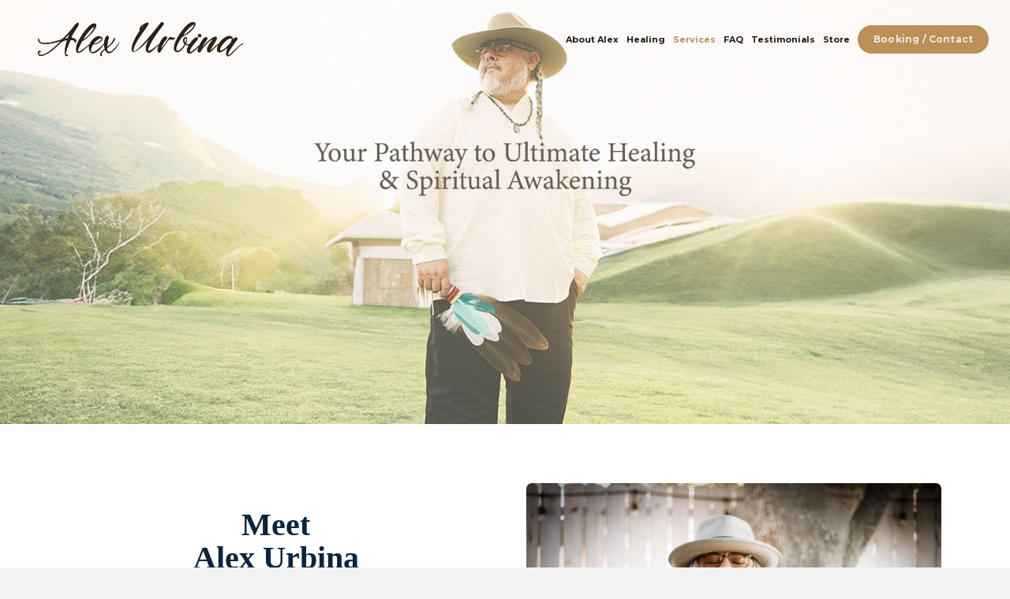

--- FILE ---
content_type: text/html; charset=UTF-8
request_url: http://alexurbina.com/
body_size: 21135
content:
<!DOCTYPE html>
<html class="no-js" lang="en-US">
<head>
<meta charset="UTF-8">
<meta name="viewport" content="width=device-width, initial-scale=1.0">
<link rel="pingback" href="http://alexurbina.com/xmlrpc.php">
<meta name='robots' content='index, follow, max-image-preview:large, max-snippet:-1, max-video-preview:-1' />

	<!-- This site is optimized with the Yoast SEO plugin v26.7 - https://yoast.com/wordpress/plugins/seo/ -->
	<title>Spiritual Healing Session &amp; Energy Alchemy Santa Clarita, CA, USA</title>
	<meta name="description" content="Alex Urbina offers energy alchemy, Reiki, trauma recovery, psychic attack removal, mental health coaching, and holistic wellness in Santa Clarita, CA, and across the USA." />
	<link rel="canonical" href="https://alexurbina.com/" />
	<meta property="og:locale" content="en_US" />
	<meta property="og:type" content="website" />
	<meta property="og:title" content="Spiritual Healing Session &amp; Energy Alchemy Santa Clarita, CA, USA" />
	<meta property="og:description" content="Alex Urbina offers energy alchemy, Reiki, trauma recovery, psychic attack removal, mental health coaching, and holistic wellness in Santa Clarita, CA, and across the USA." />
	<meta property="og:url" content="https://alexurbina.com/" />
	<meta property="og:site_name" content="Alex Urbina" />
	<meta property="article:modified_time" content="2025-05-10T01:33:12+00:00" />
	<meta name="twitter:card" content="summary_large_image" />
	<script type="application/ld+json" class="yoast-schema-graph">{"@context":"https://schema.org","@graph":[{"@type":"WebPage","@id":"https://alexurbina.com/","url":"https://alexurbina.com/","name":"Spiritual Healing Session & Energy Alchemy Santa Clarita, CA, USA","isPartOf":{"@id":"http://alexurbina.com/#website"},"datePublished":"2024-04-24T18:58:46+00:00","dateModified":"2025-05-10T01:33:12+00:00","description":"Alex Urbina offers energy alchemy, Reiki, trauma recovery, psychic attack removal, mental health coaching, and holistic wellness in Santa Clarita, CA, and across the USA.","breadcrumb":{"@id":"https://alexurbina.com/#breadcrumb"},"inLanguage":"en-US","potentialAction":[{"@type":"ReadAction","target":["https://alexurbina.com/"]}]},{"@type":"BreadcrumbList","@id":"https://alexurbina.com/#breadcrumb","itemListElement":[{"@type":"ListItem","position":1,"name":"Home"}]},{"@type":"WebSite","@id":"http://alexurbina.com/#website","url":"http://alexurbina.com/","name":"Alex Urbina","description":"Spiritual Healer -Energy Alchemist","potentialAction":[{"@type":"SearchAction","target":{"@type":"EntryPoint","urlTemplate":"http://alexurbina.com/?s={search_term_string}"},"query-input":{"@type":"PropertyValueSpecification","valueRequired":true,"valueName":"search_term_string"}}],"inLanguage":"en-US"}]}</script>
	<!-- / Yoast SEO plugin. -->


<link rel="alternate" type="application/rss+xml" title="Alex Urbina &raquo; Feed" href="http://alexurbina.com/feed/" />
<link rel="alternate" type="application/rss+xml" title="Alex Urbina &raquo; Comments Feed" href="http://alexurbina.com/comments/feed/" />
<link rel="alternate" title="oEmbed (JSON)" type="application/json+oembed" href="http://alexurbina.com/wp-json/oembed/1.0/embed?url=http%3A%2F%2Falexurbina.com%2F" />
<link rel="alternate" title="oEmbed (XML)" type="text/xml+oembed" href="http://alexurbina.com/wp-json/oembed/1.0/embed?url=http%3A%2F%2Falexurbina.com%2F&#038;format=xml" />
<style id='wp-img-auto-sizes-contain-inline-css' type='text/css'>
img:is([sizes=auto i],[sizes^="auto," i]){contain-intrinsic-size:3000px 1500px}
/*# sourceURL=wp-img-auto-sizes-contain-inline-css */
</style>
<style id='wp-emoji-styles-inline-css' type='text/css'>

	img.wp-smiley, img.emoji {
		display: inline !important;
		border: none !important;
		box-shadow: none !important;
		height: 1em !important;
		width: 1em !important;
		margin: 0 0.07em !important;
		vertical-align: -0.1em !important;
		background: none !important;
		padding: 0 !important;
	}
/*# sourceURL=wp-emoji-styles-inline-css */
</style>
<style id='wp-block-library-inline-css' type='text/css'>
:root{--wp-block-synced-color:#7a00df;--wp-block-synced-color--rgb:122,0,223;--wp-bound-block-color:var(--wp-block-synced-color);--wp-editor-canvas-background:#ddd;--wp-admin-theme-color:#007cba;--wp-admin-theme-color--rgb:0,124,186;--wp-admin-theme-color-darker-10:#006ba1;--wp-admin-theme-color-darker-10--rgb:0,107,160.5;--wp-admin-theme-color-darker-20:#005a87;--wp-admin-theme-color-darker-20--rgb:0,90,135;--wp-admin-border-width-focus:2px}@media (min-resolution:192dpi){:root{--wp-admin-border-width-focus:1.5px}}.wp-element-button{cursor:pointer}:root .has-very-light-gray-background-color{background-color:#eee}:root .has-very-dark-gray-background-color{background-color:#313131}:root .has-very-light-gray-color{color:#eee}:root .has-very-dark-gray-color{color:#313131}:root .has-vivid-green-cyan-to-vivid-cyan-blue-gradient-background{background:linear-gradient(135deg,#00d084,#0693e3)}:root .has-purple-crush-gradient-background{background:linear-gradient(135deg,#34e2e4,#4721fb 50%,#ab1dfe)}:root .has-hazy-dawn-gradient-background{background:linear-gradient(135deg,#faaca8,#dad0ec)}:root .has-subdued-olive-gradient-background{background:linear-gradient(135deg,#fafae1,#67a671)}:root .has-atomic-cream-gradient-background{background:linear-gradient(135deg,#fdd79a,#004a59)}:root .has-nightshade-gradient-background{background:linear-gradient(135deg,#330968,#31cdcf)}:root .has-midnight-gradient-background{background:linear-gradient(135deg,#020381,#2874fc)}:root{--wp--preset--font-size--normal:16px;--wp--preset--font-size--huge:42px}.has-regular-font-size{font-size:1em}.has-larger-font-size{font-size:2.625em}.has-normal-font-size{font-size:var(--wp--preset--font-size--normal)}.has-huge-font-size{font-size:var(--wp--preset--font-size--huge)}.has-text-align-center{text-align:center}.has-text-align-left{text-align:left}.has-text-align-right{text-align:right}.has-fit-text{white-space:nowrap!important}#end-resizable-editor-section{display:none}.aligncenter{clear:both}.items-justified-left{justify-content:flex-start}.items-justified-center{justify-content:center}.items-justified-right{justify-content:flex-end}.items-justified-space-between{justify-content:space-between}.screen-reader-text{border:0;clip-path:inset(50%);height:1px;margin:-1px;overflow:hidden;padding:0;position:absolute;width:1px;word-wrap:normal!important}.screen-reader-text:focus{background-color:#ddd;clip-path:none;color:#444;display:block;font-size:1em;height:auto;left:5px;line-height:normal;padding:15px 23px 14px;text-decoration:none;top:5px;width:auto;z-index:100000}html :where(.has-border-color){border-style:solid}html :where([style*=border-top-color]){border-top-style:solid}html :where([style*=border-right-color]){border-right-style:solid}html :where([style*=border-bottom-color]){border-bottom-style:solid}html :where([style*=border-left-color]){border-left-style:solid}html :where([style*=border-width]){border-style:solid}html :where([style*=border-top-width]){border-top-style:solid}html :where([style*=border-right-width]){border-right-style:solid}html :where([style*=border-bottom-width]){border-bottom-style:solid}html :where([style*=border-left-width]){border-left-style:solid}html :where(img[class*=wp-image-]){height:auto;max-width:100%}:where(figure){margin:0 0 1em}html :where(.is-position-sticky){--wp-admin--admin-bar--position-offset:var(--wp-admin--admin-bar--height,0px)}@media screen and (max-width:600px){html :where(.is-position-sticky){--wp-admin--admin-bar--position-offset:0px}}

/*# sourceURL=wp-block-library-inline-css */
</style><style id='global-styles-inline-css' type='text/css'>
:root{--wp--preset--aspect-ratio--square: 1;--wp--preset--aspect-ratio--4-3: 4/3;--wp--preset--aspect-ratio--3-4: 3/4;--wp--preset--aspect-ratio--3-2: 3/2;--wp--preset--aspect-ratio--2-3: 2/3;--wp--preset--aspect-ratio--16-9: 16/9;--wp--preset--aspect-ratio--9-16: 9/16;--wp--preset--color--black: #000000;--wp--preset--color--cyan-bluish-gray: #abb8c3;--wp--preset--color--white: #ffffff;--wp--preset--color--pale-pink: #f78da7;--wp--preset--color--vivid-red: #cf2e2e;--wp--preset--color--luminous-vivid-orange: #ff6900;--wp--preset--color--luminous-vivid-amber: #fcb900;--wp--preset--color--light-green-cyan: #7bdcb5;--wp--preset--color--vivid-green-cyan: #00d084;--wp--preset--color--pale-cyan-blue: #8ed1fc;--wp--preset--color--vivid-cyan-blue: #0693e3;--wp--preset--color--vivid-purple: #9b51e0;--wp--preset--gradient--vivid-cyan-blue-to-vivid-purple: linear-gradient(135deg,rgb(6,147,227) 0%,rgb(155,81,224) 100%);--wp--preset--gradient--light-green-cyan-to-vivid-green-cyan: linear-gradient(135deg,rgb(122,220,180) 0%,rgb(0,208,130) 100%);--wp--preset--gradient--luminous-vivid-amber-to-luminous-vivid-orange: linear-gradient(135deg,rgb(252,185,0) 0%,rgb(255,105,0) 100%);--wp--preset--gradient--luminous-vivid-orange-to-vivid-red: linear-gradient(135deg,rgb(255,105,0) 0%,rgb(207,46,46) 100%);--wp--preset--gradient--very-light-gray-to-cyan-bluish-gray: linear-gradient(135deg,rgb(238,238,238) 0%,rgb(169,184,195) 100%);--wp--preset--gradient--cool-to-warm-spectrum: linear-gradient(135deg,rgb(74,234,220) 0%,rgb(151,120,209) 20%,rgb(207,42,186) 40%,rgb(238,44,130) 60%,rgb(251,105,98) 80%,rgb(254,248,76) 100%);--wp--preset--gradient--blush-light-purple: linear-gradient(135deg,rgb(255,206,236) 0%,rgb(152,150,240) 100%);--wp--preset--gradient--blush-bordeaux: linear-gradient(135deg,rgb(254,205,165) 0%,rgb(254,45,45) 50%,rgb(107,0,62) 100%);--wp--preset--gradient--luminous-dusk: linear-gradient(135deg,rgb(255,203,112) 0%,rgb(199,81,192) 50%,rgb(65,88,208) 100%);--wp--preset--gradient--pale-ocean: linear-gradient(135deg,rgb(255,245,203) 0%,rgb(182,227,212) 50%,rgb(51,167,181) 100%);--wp--preset--gradient--electric-grass: linear-gradient(135deg,rgb(202,248,128) 0%,rgb(113,206,126) 100%);--wp--preset--gradient--midnight: linear-gradient(135deg,rgb(2,3,129) 0%,rgb(40,116,252) 100%);--wp--preset--font-size--small: 13px;--wp--preset--font-size--medium: 20px;--wp--preset--font-size--large: 36px;--wp--preset--font-size--x-large: 42px;--wp--preset--spacing--20: 0.44rem;--wp--preset--spacing--30: 0.67rem;--wp--preset--spacing--40: 1rem;--wp--preset--spacing--50: 1.5rem;--wp--preset--spacing--60: 2.25rem;--wp--preset--spacing--70: 3.38rem;--wp--preset--spacing--80: 5.06rem;--wp--preset--shadow--natural: 6px 6px 9px rgba(0, 0, 0, 0.2);--wp--preset--shadow--deep: 12px 12px 50px rgba(0, 0, 0, 0.4);--wp--preset--shadow--sharp: 6px 6px 0px rgba(0, 0, 0, 0.2);--wp--preset--shadow--outlined: 6px 6px 0px -3px rgb(255, 255, 255), 6px 6px rgb(0, 0, 0);--wp--preset--shadow--crisp: 6px 6px 0px rgb(0, 0, 0);}:where(.is-layout-flex){gap: 0.5em;}:where(.is-layout-grid){gap: 0.5em;}body .is-layout-flex{display: flex;}.is-layout-flex{flex-wrap: wrap;align-items: center;}.is-layout-flex > :is(*, div){margin: 0;}body .is-layout-grid{display: grid;}.is-layout-grid > :is(*, div){margin: 0;}:where(.wp-block-columns.is-layout-flex){gap: 2em;}:where(.wp-block-columns.is-layout-grid){gap: 2em;}:where(.wp-block-post-template.is-layout-flex){gap: 1.25em;}:where(.wp-block-post-template.is-layout-grid){gap: 1.25em;}.has-black-color{color: var(--wp--preset--color--black) !important;}.has-cyan-bluish-gray-color{color: var(--wp--preset--color--cyan-bluish-gray) !important;}.has-white-color{color: var(--wp--preset--color--white) !important;}.has-pale-pink-color{color: var(--wp--preset--color--pale-pink) !important;}.has-vivid-red-color{color: var(--wp--preset--color--vivid-red) !important;}.has-luminous-vivid-orange-color{color: var(--wp--preset--color--luminous-vivid-orange) !important;}.has-luminous-vivid-amber-color{color: var(--wp--preset--color--luminous-vivid-amber) !important;}.has-light-green-cyan-color{color: var(--wp--preset--color--light-green-cyan) !important;}.has-vivid-green-cyan-color{color: var(--wp--preset--color--vivid-green-cyan) !important;}.has-pale-cyan-blue-color{color: var(--wp--preset--color--pale-cyan-blue) !important;}.has-vivid-cyan-blue-color{color: var(--wp--preset--color--vivid-cyan-blue) !important;}.has-vivid-purple-color{color: var(--wp--preset--color--vivid-purple) !important;}.has-black-background-color{background-color: var(--wp--preset--color--black) !important;}.has-cyan-bluish-gray-background-color{background-color: var(--wp--preset--color--cyan-bluish-gray) !important;}.has-white-background-color{background-color: var(--wp--preset--color--white) !important;}.has-pale-pink-background-color{background-color: var(--wp--preset--color--pale-pink) !important;}.has-vivid-red-background-color{background-color: var(--wp--preset--color--vivid-red) !important;}.has-luminous-vivid-orange-background-color{background-color: var(--wp--preset--color--luminous-vivid-orange) !important;}.has-luminous-vivid-amber-background-color{background-color: var(--wp--preset--color--luminous-vivid-amber) !important;}.has-light-green-cyan-background-color{background-color: var(--wp--preset--color--light-green-cyan) !important;}.has-vivid-green-cyan-background-color{background-color: var(--wp--preset--color--vivid-green-cyan) !important;}.has-pale-cyan-blue-background-color{background-color: var(--wp--preset--color--pale-cyan-blue) !important;}.has-vivid-cyan-blue-background-color{background-color: var(--wp--preset--color--vivid-cyan-blue) !important;}.has-vivid-purple-background-color{background-color: var(--wp--preset--color--vivid-purple) !important;}.has-black-border-color{border-color: var(--wp--preset--color--black) !important;}.has-cyan-bluish-gray-border-color{border-color: var(--wp--preset--color--cyan-bluish-gray) !important;}.has-white-border-color{border-color: var(--wp--preset--color--white) !important;}.has-pale-pink-border-color{border-color: var(--wp--preset--color--pale-pink) !important;}.has-vivid-red-border-color{border-color: var(--wp--preset--color--vivid-red) !important;}.has-luminous-vivid-orange-border-color{border-color: var(--wp--preset--color--luminous-vivid-orange) !important;}.has-luminous-vivid-amber-border-color{border-color: var(--wp--preset--color--luminous-vivid-amber) !important;}.has-light-green-cyan-border-color{border-color: var(--wp--preset--color--light-green-cyan) !important;}.has-vivid-green-cyan-border-color{border-color: var(--wp--preset--color--vivid-green-cyan) !important;}.has-pale-cyan-blue-border-color{border-color: var(--wp--preset--color--pale-cyan-blue) !important;}.has-vivid-cyan-blue-border-color{border-color: var(--wp--preset--color--vivid-cyan-blue) !important;}.has-vivid-purple-border-color{border-color: var(--wp--preset--color--vivid-purple) !important;}.has-vivid-cyan-blue-to-vivid-purple-gradient-background{background: var(--wp--preset--gradient--vivid-cyan-blue-to-vivid-purple) !important;}.has-light-green-cyan-to-vivid-green-cyan-gradient-background{background: var(--wp--preset--gradient--light-green-cyan-to-vivid-green-cyan) !important;}.has-luminous-vivid-amber-to-luminous-vivid-orange-gradient-background{background: var(--wp--preset--gradient--luminous-vivid-amber-to-luminous-vivid-orange) !important;}.has-luminous-vivid-orange-to-vivid-red-gradient-background{background: var(--wp--preset--gradient--luminous-vivid-orange-to-vivid-red) !important;}.has-very-light-gray-to-cyan-bluish-gray-gradient-background{background: var(--wp--preset--gradient--very-light-gray-to-cyan-bluish-gray) !important;}.has-cool-to-warm-spectrum-gradient-background{background: var(--wp--preset--gradient--cool-to-warm-spectrum) !important;}.has-blush-light-purple-gradient-background{background: var(--wp--preset--gradient--blush-light-purple) !important;}.has-blush-bordeaux-gradient-background{background: var(--wp--preset--gradient--blush-bordeaux) !important;}.has-luminous-dusk-gradient-background{background: var(--wp--preset--gradient--luminous-dusk) !important;}.has-pale-ocean-gradient-background{background: var(--wp--preset--gradient--pale-ocean) !important;}.has-electric-grass-gradient-background{background: var(--wp--preset--gradient--electric-grass) !important;}.has-midnight-gradient-background{background: var(--wp--preset--gradient--midnight) !important;}.has-small-font-size{font-size: var(--wp--preset--font-size--small) !important;}.has-medium-font-size{font-size: var(--wp--preset--font-size--medium) !important;}.has-large-font-size{font-size: var(--wp--preset--font-size--large) !important;}.has-x-large-font-size{font-size: var(--wp--preset--font-size--x-large) !important;}
/*# sourceURL=global-styles-inline-css */
</style>

<style id='classic-theme-styles-inline-css' type='text/css'>
/*! This file is auto-generated */
.wp-block-button__link{color:#fff;background-color:#32373c;border-radius:9999px;box-shadow:none;text-decoration:none;padding:calc(.667em + 2px) calc(1.333em + 2px);font-size:1.125em}.wp-block-file__button{background:#32373c;color:#fff;text-decoration:none}
/*# sourceURL=/wp-includes/css/classic-themes.min.css */
</style>
<link rel='stylesheet' id='x-stack-css' href='http://alexurbina.com/wp-content/themes/pro/framework/dist/css/site/stacks/integrity-light.css?ver=6.5.8' type='text/css' media='all' />
<style id='cs-inline-css' type='text/css'>
@media (min-width:1200px){.x-hide-xl{display:none !important;}}@media (min-width:979px) and (max-width:1199px){.x-hide-lg{display:none !important;}}@media (min-width:767px) and (max-width:978px){.x-hide-md{display:none !important;}}@media (min-width:480px) and (max-width:766px){.x-hide-sm{display:none !important;}}@media (max-width:479px){.x-hide-xs{display:none !important;}} a,h1 a:hover,h2 a:hover,h3 a:hover,h4 a:hover,h5 a:hover,h6 a:hover,.x-breadcrumb-wrap a:hover,.widget ul li a:hover,.widget ol li a:hover,.widget.widget_text ul li a,.widget.widget_text ol li a,.widget_nav_menu .current-menu-item > a,.x-accordion-heading .x-accordion-toggle:hover,.x-comment-author a:hover,.x-comment-time:hover,.x-recent-posts a:hover .h-recent-posts{color:rgb(218,123,2);}a:hover,.widget.widget_text ul li a:hover,.widget.widget_text ol li a:hover,.x-twitter-widget ul li a:hover{color:rgb(255,142,0);}.rev_slider_wrapper,a.x-img-thumbnail:hover,.x-slider-container.below,.page-template-template-blank-3-php .x-slider-container.above,.page-template-template-blank-6-php .x-slider-container.above{border-color:rgb(218,123,2);}.entry-thumb:before,.x-pagination span.current,.woocommerce-pagination span[aria-current],.flex-direction-nav a,.flex-control-nav a:hover,.flex-control-nav a.flex-active,.mejs-time-current,.x-dropcap,.x-skill-bar .bar,.x-pricing-column.featured h2,.h-comments-title small,.x-entry-share .x-share:hover,.x-highlight,.x-recent-posts .x-recent-posts-img:after{background-color:rgb(218,123,2);}.x-nav-tabs > .active > a,.x-nav-tabs > .active > a:hover{box-shadow:inset 0 3px 0 0 rgb(218,123,2);}.x-main{width:calc(72% - 2.463055%);}.x-sidebar{width:calc(100% - 2.463055% - 72%);}.x-comment-author,.x-comment-time,.comment-form-author label,.comment-form-email label,.comment-form-url label,.comment-form-rating label,.comment-form-comment label,.widget_calendar #wp-calendar caption,.widget.widget_rss li .rsswidget{font-family:"Helvetica Neue",Helvetica,Arial,sans-serif;font-weight:700;}.p-landmark-sub,.p-meta,input,button,select,textarea{font-family:"Montserrat",sans-serif;}.widget ul li a,.widget ol li a,.x-comment-time{color:#4D4C4D;}.widget_text ol li a,.widget_text ul li a{color:rgb(218,123,2);}.widget_text ol li a:hover,.widget_text ul li a:hover{color:rgb(255,142,0);}.comment-form-author label,.comment-form-email label,.comment-form-url label,.comment-form-rating label,.comment-form-comment label,.widget_calendar #wp-calendar th,.p-landmark-sub strong,.widget_tag_cloud .tagcloud a:hover,.widget_tag_cloud .tagcloud a:active,.entry-footer a:hover,.entry-footer a:active,.x-breadcrumbs .current,.x-comment-author,.x-comment-author a{color:#272727;}.widget_calendar #wp-calendar th{border-color:#272727;}.h-feature-headline span i{background-color:#272727;}@media (max-width:978.98px){}html{font-size:16px;}@media (min-width:479px){html{font-size:16px;}}@media (min-width:766px){html{font-size:16px;}}@media (min-width:978px){html{font-size:16px;}}@media (min-width:1199px){html{font-size:16px;}}body{font-style:normal;font-weight:400;color:#4D4C4D;background-color:#f3f3f3;}.w-b{font-weight:400 !important;}h1,h2,h3,h4,h5,h6,.h1,.h2,.h3,.h4,.h5,.h6{font-family:"Helvetica Neue",Helvetica,Arial,sans-serif;font-style:normal;font-weight:700;}h1,.h1{letter-spacing:-0.035em;}h2,.h2{letter-spacing:-0.035em;}h3,.h3{letter-spacing:-0.035em;}h4,.h4{letter-spacing:-0.035em;}h5,.h5{letter-spacing:-0.035em;}h6,.h6{letter-spacing:-0.035em;}.w-h{font-weight:700 !important;}.x-container.width{width:88%;}.x-container.max{max-width:1200px;}.x-bar-content.x-container.width{flex-basis:88%;}.x-main.full{float:none;clear:both;display:block;width:auto;}@media (max-width:978.98px){.x-main.full,.x-main.left,.x-main.right,.x-sidebar.left,.x-sidebar.right{float:none;display:block;width:auto !important;}}.entry-header,.entry-content{font-size:1rem;}body,input,button,select,textarea{font-family:"Montserrat",sans-serif;}h1,h2,h3,h4,h5,h6,.h1,.h2,.h3,.h4,.h5,.h6,h1 a,h2 a,h3 a,h4 a,h5 a,h6 a,.h1 a,.h2 a,.h3 a,.h4 a,.h5 a,.h6 a,blockquote{color:#272727;}.cfc-h-tx{color:#272727 !important;}.cfc-h-bd{border-color:#272727 !important;}.cfc-h-bg{background-color:#272727 !important;}.cfc-b-tx{color:#4D4C4D !important;}.cfc-b-bd{border-color:#4D4C4D !important;}.cfc-b-bg{background-color:#4D4C4D !important;}.x-btn,.button,[type="submit"]{color:#ffffff;border-color:#ac1100;background-color:#ff2a13;margin-bottom:0.25em;text-shadow:0 0.075em 0.075em rgba(0,0,0,0.5);box-shadow:0 0.25em 0 0 #a71000,0 4px 9px rgba(0,0,0,0.75);border-radius:0.25em;}.x-btn:hover,.button:hover,[type="submit"]:hover{color:#ffffff;border-color:#600900;background-color:#ef2201;margin-bottom:0.25em;text-shadow:0 0.075em 0.075em rgba(0,0,0,0.5);box-shadow:0 0.25em 0 0 #a71000,0 4px 9px rgba(0,0,0,0.75);}.x-btn.x-btn-real,.x-btn.x-btn-real:hover{margin-bottom:0.25em;text-shadow:0 0.075em 0.075em rgba(0,0,0,0.65);}.x-btn.x-btn-real{box-shadow:0 0.25em 0 0 #a71000,0 4px 9px rgba(0,0,0,0.75);}.x-btn.x-btn-real:hover{box-shadow:0 0.25em 0 0 #a71000,0 4px 9px rgba(0,0,0,0.75);}.x-btn.x-btn-flat,.x-btn.x-btn-flat:hover{margin-bottom:0;text-shadow:0 0.075em 0.075em rgba(0,0,0,0.65);box-shadow:none;}.x-btn.x-btn-transparent,.x-btn.x-btn-transparent:hover{margin-bottom:0;border-width:3px;text-shadow:none;text-transform:uppercase;background-color:transparent;box-shadow:none;}.bg .mejs-container,.x-video .mejs-container{position:unset !important;} @font-face{font-family:'FontAwesomePro';font-style:normal;font-weight:900;font-display:block;src:url('http://alexurbina.com/wp-content/themes/pro/cornerstone/assets/fonts/fa-solid-900.woff2?ver=6.5.2') format('woff2'),url('http://alexurbina.com/wp-content/themes/pro/cornerstone/assets/fonts/fa-solid-900.ttf?ver=6.5.2') format('truetype');}[data-x-fa-pro-icon]{font-family:"FontAwesomePro" !important;}[data-x-fa-pro-icon]:before{content:attr(data-x-fa-pro-icon);}[data-x-icon],[data-x-icon-o],[data-x-icon-l],[data-x-icon-s],[data-x-icon-b],[data-x-icon-sr],[data-x-icon-ss],[data-x-icon-sl],[data-x-fa-pro-icon],[class*="cs-fa-"]{display:inline-flex;font-style:normal;font-weight:400;text-decoration:inherit;text-rendering:auto;-webkit-font-smoothing:antialiased;-moz-osx-font-smoothing:grayscale;}[data-x-icon].left,[data-x-icon-o].left,[data-x-icon-l].left,[data-x-icon-s].left,[data-x-icon-b].left,[data-x-icon-sr].left,[data-x-icon-ss].left,[data-x-icon-sl].left,[data-x-fa-pro-icon].left,[class*="cs-fa-"].left{margin-right:0.5em;}[data-x-icon].right,[data-x-icon-o].right,[data-x-icon-l].right,[data-x-icon-s].right,[data-x-icon-b].right,[data-x-icon-sr].right,[data-x-icon-ss].right,[data-x-icon-sl].right,[data-x-fa-pro-icon].right,[class*="cs-fa-"].right{margin-left:0.5em;}[data-x-icon]:before,[data-x-icon-o]:before,[data-x-icon-l]:before,[data-x-icon-s]:before,[data-x-icon-b]:before,[data-x-icon-sr]:before,[data-x-icon-ss]:before,[data-x-icon-sl]:before,[data-x-fa-pro-icon]:before,[class*="cs-fa-"]:before{line-height:1;}@font-face{font-family:'FontAwesome';font-style:normal;font-weight:900;font-display:block;src:url('http://alexurbina.com/wp-content/themes/pro/cornerstone/assets/fonts/fa-solid-900.woff2?ver=6.5.2') format('woff2'),url('http://alexurbina.com/wp-content/themes/pro/cornerstone/assets/fonts/fa-solid-900.ttf?ver=6.5.2') format('truetype');}[data-x-icon],[data-x-icon-s],[data-x-icon][class*="cs-fa-"]{font-family:"FontAwesome" !important;font-weight:900;}[data-x-icon]:before,[data-x-icon][class*="cs-fa-"]:before{content:attr(data-x-icon);}[data-x-icon-s]:before{content:attr(data-x-icon-s);}@font-face{font-family:'FontAwesomeRegular';font-style:normal;font-weight:400;font-display:block;src:url('http://alexurbina.com/wp-content/themes/pro/cornerstone/assets/fonts/fa-regular-400.woff2?ver=6.5.2') format('woff2'),url('http://alexurbina.com/wp-content/themes/pro/cornerstone/assets/fonts/fa-regular-400.ttf?ver=6.5.2') format('truetype');}@font-face{font-family:'FontAwesomePro';font-style:normal;font-weight:400;font-display:block;src:url('http://alexurbina.com/wp-content/themes/pro/cornerstone/assets/fonts/fa-regular-400.woff2?ver=6.5.2') format('woff2'),url('http://alexurbina.com/wp-content/themes/pro/cornerstone/assets/fonts/fa-regular-400.ttf?ver=6.5.2') format('truetype');}[data-x-icon-o]{font-family:"FontAwesomeRegular" !important;}[data-x-icon-o]:before{content:attr(data-x-icon-o);}@font-face{font-family:'FontAwesomeLight';font-style:normal;font-weight:300;font-display:block;src:url('http://alexurbina.com/wp-content/themes/pro/cornerstone/assets/fonts/fa-light-300.woff2?ver=6.5.2') format('woff2'),url('http://alexurbina.com/wp-content/themes/pro/cornerstone/assets/fonts/fa-light-300.ttf?ver=6.5.2') format('truetype');}@font-face{font-family:'FontAwesomePro';font-style:normal;font-weight:300;font-display:block;src:url('http://alexurbina.com/wp-content/themes/pro/cornerstone/assets/fonts/fa-light-300.woff2?ver=6.5.2') format('woff2'),url('http://alexurbina.com/wp-content/themes/pro/cornerstone/assets/fonts/fa-light-300.ttf?ver=6.5.2') format('truetype');}[data-x-icon-l]{font-family:"FontAwesomeLight" !important;font-weight:300;}[data-x-icon-l]:before{content:attr(data-x-icon-l);}@font-face{font-family:'FontAwesomeBrands';font-style:normal;font-weight:normal;font-display:block;src:url('http://alexurbina.com/wp-content/themes/pro/cornerstone/assets/fonts/fa-brands-400.woff2?ver=6.5.2') format('woff2'),url('http://alexurbina.com/wp-content/themes/pro/cornerstone/assets/fonts/fa-brands-400.ttf?ver=6.5.2') format('truetype');}[data-x-icon-b]{font-family:"FontAwesomeBrands" !important;}[data-x-icon-b]:before{content:attr(data-x-icon-b);}.widget.widget_rss li .rsswidget:before{content:"\f35d";padding-right:0.4em;font-family:"FontAwesome";} .m8-0.x-bar{height:100px;border-top-width:0;border-right-width:0;border-bottom-width:0;border-left-width:0;font-size:1em;z-index:9999;}.m8-0 .x-bar-content{display:flex;flex-direction:row;justify-content:space-between;align-items:center;flex-grow:0;flex-shrink:1;flex-basis:94%;height:100px;max-width:1200px;}.m8-0.x-bar-outer-spacers:after,.m8-0.x-bar-outer-spacers:before{flex-basis:18px;width:18px!important;height:18px;}.m8-0.x-bar-space{font-size:1em;height:100px;}.m8-1.x-bar{width:calc(100% - (0px * 2));background-color:rgb(39,39,39);}.m8-2{transform:translate(0px,0px);}.m8-3{transition-duration:0ms;}.m8-4 .x-anchor-text-primary {transition-duration:0ms;}.m8-4 .x-anchor-text-secondary {transition-duration:0ms;}.m8-4 .x-graphic-child {transition-duration:0ms;}:where(body:not(.tco-disable-effects)) .m8-5:hover,:where(body:not(.tco-disable-effects)) [data-x-effect-provider*="effects"]:hover .m8-5{opacity:1;transform:translate(0px,-1px);}.m8-6.x-bar-container{display:flex;flex-direction:row;justify-content:space-between;align-items:center;flex-grow:0;flex-basis:auto;border-top-width:0;border-right-width:0;border-bottom-width:0;border-left-width:0;font-size:1em;z-index:auto;}.m8-7.x-bar-container{flex-shrink:0;margin-right:auto;margin-left:0px;}.m8-8.x-bar-container{margin-top:0px;margin-bottom:0px;}.m8-9.x-bar-container{flex-shrink:1;}.m8-b.x-bar-container{margin-right:0px;}.m8-c.x-bar-container{margin-left:28px;}.m8-d.x-bar-container{margin-left:18px;}.m8-e.x-image{display:block;font-size:1em;max-width:275px;border-top-width:0;border-right-width:0;border-bottom-width:0;border-left-width:0;}.m8-h{margin-top:0em;margin-bottom:0em;margin-left:-0.5em;display:flex;flex-direction:row;justify-content:flex-start;align-items:center;flex-wrap:wrap;align-content:center;align-self:stretch;flex-grow:0;flex-shrink:0;flex-basis:auto;}.m8-h > li,.m8-h > li > a{flex-grow:0;flex-shrink:1;flex-basis:auto;}.m8-i{margin-right:-2.055em;font-size:11px;}.m8-j{font-size:33px;}.m8-j,.m8-j .x-anchor{transition-timing-function:cubic-bezier(0.400,0.000,0.200,1.000);}.m8-k,.m8-k .x-anchor{transition-duration:0ms;}.m8-l{margin-right:-0.5em;font-size:19px;}.m8-m,.m8-m .x-anchor{transition-duration:300ms;}.m8-n .x-dropdown {width:210px;font-size:18px;border-top-width:0;border-right-width:0;border-bottom-width:0;border-left-width:0;border-top-left-radius:3px;border-top-right-radius:3px;border-bottom-right-radius:3px;border-bottom-left-radius:3px;padding-top:5px;padding-right:5px;padding-bottom:5px;padding-left:5px;background-color:#211b12;box-shadow:0em 0.85em 235em 0em rgba(0,18,36,0.33);transition-duration:500ms,500ms,0s;transition-timing-function:cubic-bezier(0.400,0.000,0.200,1.000);}.m8-n .x-dropdown:not(.x-active) {transition-delay:0s,0s,500ms;}.m8-n .x-dropdown[data-x-stem-menu-top],.m8-n .x-dropdown[data-x-stem-root] {margin-top:18px;margin-right:0px;margin-bottom:0px;margin-left:-7px;}.m8-p.x-anchor {border-top-width:0;border-right-width:0;border-bottom-width:0;border-left-width:0;}.m8-r.x-anchor {font-size:1em;}.m8-s.x-anchor .x-anchor-content {display:flex;align-items:center;}.m8-t.x-anchor .x-anchor-content {flex-direction:row;}.m8-t.x-anchor .x-anchor-sub-indicator {margin-right:0px;margin-bottom:0px;}.m8-t.x-anchor,.m8-t.x-anchor :not([data-x-particle]) {transition-duration:0ms;}.m8-u.x-anchor .x-anchor-content {justify-content:center;}.m8-v.x-anchor .x-anchor-content {padding-top:0.167em;padding-bottom:0.167em;}.m8-v.x-anchor .x-anchor-sub-indicator {margin-top:5px;margin-left:7px;color:#EEEAE9;}.m8-v.x-anchor:hover .x-anchor-sub-indicator,.m8-v.x-anchor[class*="active"] .x-anchor-sub-indicator,[data-x-effect-provider*="colors"]:hover .m8-v.x-anchor .x-anchor-sub-indicator {color:#d50032;}.m8-w.x-anchor .x-anchor-content {padding-right:0.45em;padding-left:0.45em;}.m8-w.x-anchor .x-anchor-text-primary {color:#211b12;}.m8-x.x-anchor .x-anchor-text-primary {font-family:"Montserrat",sans-serif;}.m8-y.x-anchor .x-anchor-text-primary {font-size:1em;}.m8-z.x-anchor .x-anchor-text-primary {font-style:normal;}.m8-10.x-anchor .x-anchor-text-primary {font-weight:700;}.m8-11.x-anchor .x-anchor-text-primary {line-height:1.2;}.m8-12.x-anchor:hover .x-anchor-text-primary,.m8-12.x-anchor[class*="active"] .x-anchor-text-primary,[data-x-effect-provider*="colors"]:hover .m8-12.x-anchor .x-anchor-text-primary {color:rgb(188,143,86);}.m8-13.x-anchor .x-anchor-sub-indicator {font-size:12px;}.m8-14.x-anchor {border-top-left-radius:2px;border-top-right-radius:2px;border-bottom-right-radius:2px;border-bottom-left-radius:2px;font-size:14px;}.m8-14.x-anchor .x-anchor-content {justify-content:flex-start;padding-top:9px;padding-right:12px;padding-bottom:9px;padding-left:12px;}.m8-14.x-anchor .x-anchor-text-primary {font-family:Garamond,Baskerville,"Baskerville Old Face","Hoefler Text","Times New Roman",serif;font-weight:700;}.m8-14.x-anchor .x-anchor-sub-indicator {margin-left:9px;color:#0a2540;}.m8-14.x-anchor:hover .x-anchor-sub-indicator,.m8-14.x-anchor[class*="active"] .x-anchor-sub-indicator,[data-x-effect-provider*="colors"]:hover .m8-14.x-anchor .x-anchor-sub-indicator {color:#0073e6;}.m8-15.x-anchor {background-color:transparent;}.m8-16.x-anchor .x-anchor-text {margin-top:0px;margin-right:auto;margin-bottom:0px;margin-left:0px;}.m8-16.x-anchor .x-anchor-sub-indicator {margin-top:0px;}.m8-17.x-anchor .x-anchor-text-primary {color:#EEEAE9;}.m8-18.x-anchor {margin-top:0px;margin-right:-13px;font-size:12px;}.m8-19.x-anchor {margin-bottom:0px;margin-left:0px;}.m8-1a.x-anchor {border-top-width:3px;border-right-width:3px;border-bottom-width:3px;border-left-width:3px;border-top-style:solid;border-right-style:solid;border-bottom-style:solid;border-left-style:solid;border-top-left-radius:2em;border-top-right-radius:2em;border-bottom-right-radius:2em;border-bottom-left-radius:2em;box-shadow:none;}.m8-1a.x-anchor .x-anchor-content {padding-top:0.262em;padding-right:1em;padding-bottom:0.262em;padding-left:1em;}.m8-1a.x-anchor:hover,.m8-1a.x-anchor[class*="active"],[data-x-effect-provider*="colors"]:hover .m8-1a.x-anchor {box-shadow:0em 0.65em 1em -0.35em rgba(0,18,36,0.22);}.m8-1a.x-anchor .x-anchor-text {margin-top:5px;margin-right:5px;margin-bottom:5px;margin-left:5px;}.m8-1a.x-anchor .x-anchor-text-primary {letter-spacing:.015em;margin-right:calc(.015em * -1);}.m8-1b.x-anchor {border-top-color:rgb(188,143,86);border-right-color:rgb(188,143,86);border-bottom-color:rgb(188,143,86);border-left-color:rgb(188,143,86);}.m8-1c.x-anchor {background-color:rgb(188,143,86);}.m8-1c.x-anchor:hover,.m8-1c.x-anchor[class*="active"],[data-x-effect-provider*="colors"]:hover .m8-1c.x-anchor {background-color:#EEEAE9;}.m8-1d.x-anchor .x-anchor-content {flex-direction:row-reverse;}.m8-1e.x-anchor {width:1.5em;height:1.5em;}.m8-1e.x-anchor .x-graphic {margin-top:5px;margin-right:5px;margin-bottom:5px;margin-left:5px;}.m8-1e.x-anchor .x-graphic-icon {font-size:1em;width:auto;color:rgba(255,255,255,0.66);border-top-width:0;border-right-width:0;border-bottom-width:0;border-left-width:0;}.m8-1e.x-anchor:hover .x-graphic-icon,.m8-1e.x-anchor[class*="active"] .x-graphic-icon,[data-x-effect-provider*="colors"]:hover .m8-1e.x-anchor .x-graphic-icon {color:#ffffff;}.m8-1e.x-anchor .x-toggle {color:rgb(188,143,86);}.m8-1e.x-anchor:hover .x-toggle,.m8-1e.x-anchor[class*="active"] .x-toggle,[data-x-effect-provider*="colors"]:hover .m8-1e.x-anchor .x-toggle {color:#4D4C4D;}.m8-1e.x-anchor .x-toggle-burger {width:14em;margin-top:4em;margin-right:0;margin-bottom:4em;margin-left:0;font-size:2px;}.m8-1e.x-anchor .x-toggle-burger-bun-t {transform:translate3d(0,calc(4em * -1),0);}.m8-1e.x-anchor .x-toggle-burger-bun-b {transform:translate3d(0,4em,0);}.m8-1f.x-anchor {font-size:18px;}.m8-1g.x-anchor {width:100%;}.m8-1h.x-anchor {max-width:100%;}.m8-1h.x-anchor .x-anchor-content {padding-top:7px;padding-right:0px;padding-bottom:7px;padding-left:0px;}.m8-1h.x-anchor .x-anchor-text-primary {line-height:1.1;}.m8-1h.x-anchor .x-anchor-sub-indicator {margin-left:18px;font-size:1em;color:rgb(188,143,86);}.m8-1i.x-anchor .x-anchor-text-primary {font-size:.85em;}.m8-1j.x-anchor {font-size:19px;}.m8-1k.x-anchor .x-anchor-content {padding-right:0.5em;padding-left:0.5em;}.m8-1l.x-anchor {font-size:15px;}.m8-1l.x-anchor:hover,.m8-1l.x-anchor[class*="active"],[data-x-effect-provider*="colors"]:hover .m8-1l.x-anchor {background-color:rgb(188,143,86);}.m8-1l.x-anchor .x-anchor-text-primary {color:rgb(188,143,86);}.m8-1m.x-anchor:hover .x-anchor-text-primary,.m8-1m.x-anchor[class*="active"] .x-anchor-text-primary,[data-x-effect-provider*="colors"]:hover .m8-1m.x-anchor .x-anchor-text-primary {color:rgb(255,255,255);}.m8-1n.x-anchor {margin-top:15px;margin-right:0px;border-top-color:#d50032;border-right-color:#d50032;border-bottom-color:#d50032;border-left-color:#d50032;}.m8-1n.x-anchor:hover,.m8-1n.x-anchor[class*="active"],[data-x-effect-provider*="colors"]:hover .m8-1n.x-anchor {background-color:#d50032;}.m8-1n.x-anchor .x-anchor-text-primary {font-weight:500;color:#d50032;}.m8-1o{font-size:18px;transition-duration:500ms;}.m8-1o .x-off-canvas-bg{background-color:#211b12;transition-duration:500ms;transition-timing-function:cubic-bezier(0.400,0.000,0.200,1.000);}.m8-1o .x-off-canvas-close{width:calc(1em * 2.5);height:calc(1em * 2.5);font-size:18px;color:rgb(188,143,86);transition-duration:0.3s,500ms,500ms;transition-timing-function:ease-in-out,cubic-bezier(0.400,0.000,0.200,1.000),cubic-bezier(0.400,0.000,0.200,1.000);}.m8-1o .x-off-canvas-close:focus,.m8-1o .x-off-canvas-close:hover{color:#0073e6;}.m8-1o .x-off-canvas-content{width:100%;max-width:420px;padding-top:calc(18px * 2.5);padding-right:calc(18px * 2.5);padding-bottom:calc(18px * 2.5);padding-left:calc(18px * 2.5);border-top-width:0;border-right-width:0;border-bottom-width:0;border-left-width:0;box-shadow:0em 1.25em 3.15em 0em rgba(0,18,36,0.27);transition-duration:500ms;transition-timing-function:cubic-bezier(0.400,0.000,0.200,1.000);}.m8-1p .x-off-canvas-content{background-color:#4D4C4D;}.m8-1q .x-off-canvas-content{background-color:#211b12;}.m8-1r{padding-top:2em;padding-right:0;padding-bottom:0;padding-left:0;font-size:1em;}@media screen and (max-width:1199px){.m8-g.x-image{max-width:225px;}}@media screen and (min-width:979px) and (max-width:1199px){.m8-18.x-anchor {font-size:13px;}}@media screen and (max-width:978px){.m8-e.x-image img{width:100%;}}@media screen and (min-width:767px) and (max-width:978px){.m8-f.x-image{width:175;}.m8-18.x-anchor {font-size:14px;}}@media screen and (min-width:480px) and (max-width:766px){.m8-f.x-image{width:134px;}.m8-18.x-anchor {font-size:12px;}}@media screen and (min-width:480px) and (max-width:978px){.m8-g.x-image{width:175;}}@media screen and (max-width:479px){.m8-f.x-image{width:100px;}.m8-g.x-image{width:75px;}.m8-18.x-anchor {font-size:7px;}.m8-1l.x-anchor {font-size:16px;}.m8-1o .x-off-canvas-close{width:calc(1em * 2);height:calc(1em * 2);}.m8-1o .x-off-canvas-content{padding-top:calc(18px * 2);padding-right:calc(18px * 2);padding-bottom:calc(18px * 2);padding-left:calc(18px * 2);}}  .m9-0.x-section{margin-top:0px;margin-right:0px;margin-bottom:0px;margin-left:0px;border-top-width:0;border-right-width:0;border-bottom-width:0;border-left-width:0;padding-top:45px;padding-right:0px;padding-bottom:45px;padding-left:0px;background-color:#272727;z-index:auto;}.m9-1{flex-grow:0;flex-shrink:1;flex-basis:auto;border-top-width:0;border-right-width:0;border-bottom-width:0;border-left-width:0;font-size:1em;}.m9-2.x-row{z-index:auto;width:100%;max-width:100%;border-top-width:0;border-right-width:0;border-bottom-width:0;border-left-width:0;padding-top:1px;padding-right:1px;padding-bottom:1px;padding-left:1px;font-size:1em;}.m9-2 > .x-row-inner{flex-direction:row;justify-content:space-between;align-items:center;align-content:center;margin-top:calc(((18px / 2) + 1px) * -1);margin-right:calc(((44px / 2) + 1px) * -1);margin-bottom:calc(((18px / 2) + 1px) * -1);margin-left:calc(((44px / 2) + 1px) * -1);}.m9-2 > .x-row-inner > *{margin-top:calc(18px / 2);margin-bottom:calc(18px / 2);margin-right:calc(44px / 2);margin-left:calc(44px / 2);}.m9-3{--gap:44px;}.m9-3 > .x-row-inner > *:nth-child(1n - 0) {flex-basis:calc(auto - clamp(0px,var(--gap),9999px));}.m9-4.x-col{display:flex;flex-direction:column;justify-content:flex-start;align-items:flex-start;flex-wrap:wrap;align-content:flex-start;}.m9-5.x-col{z-index:1;border-top-width:0;border-right-width:0;border-bottom-width:0;border-left-width:0;font-size:1em;}.m9-6.x-image{display:block;font-size:1em;max-width:200px;border-top-width:0;border-right-width:0;border-bottom-width:0;border-left-width:0;}.m9-7{margin-top:0em;margin-right:-0.5em;margin-bottom:-0.942em;margin-left:-0.719em;font-size:19px;display:flex;flex-direction:row;justify-content:center;align-items:center;flex-wrap:wrap;align-content:center;align-self:stretch;flex-grow:0;flex-shrink:0;flex-basis:auto;}.m9-7 > li,.m9-7 > li > a{flex-grow:0;flex-shrink:1;flex-basis:auto;}.m9-8 .x-dropdown {width:210px;font-size:18px;border-top-width:0;border-right-width:0;border-bottom-width:0;border-left-width:0;border-top-left-radius:3px;border-top-right-radius:3px;border-bottom-right-radius:3px;border-bottom-left-radius:3px;padding-top:5px;padding-right:5px;padding-bottom:5px;padding-left:5px;background-color:#211b12;box-shadow:0em 0.85em 235em 0em rgba(0,18,36,0.33);transition-duration:500ms,500ms,0s;transition-timing-function:cubic-bezier(0.400,0.000,0.200,1.000);}.m9-8 .x-dropdown:not(.x-active) {transition-delay:0s,0s,500ms;}.m9-8 .x-dropdown[data-x-stem-menu-top],.m9-8 .x-dropdown[data-x-stem-root] {margin-top:18px;margin-right:0px;margin-bottom:0px;margin-left:-7px;}.m9-9.x-anchor {border-top-width:0;border-right-width:0;border-bottom-width:0;border-left-width:0;}.m9-9.x-anchor .x-anchor-content {display:flex;flex-direction:row;align-items:center;}.m9-9.x-anchor .x-anchor-text-primary {font-size:1em;font-style:normal;line-height:1.2;color:#EEEAE9;}.m9-9.x-anchor:hover .x-anchor-text-primary,.m9-9.x-anchor[class*="active"] .x-anchor-text-primary,[data-x-effect-provider*="colors"]:hover .m9-9.x-anchor .x-anchor-text-primary {color:rgb(188,143,86);}.m9-9.x-anchor .x-anchor-sub-indicator {margin-right:0px;margin-bottom:0px;font-size:12px;}.m9-9.x-anchor,.m9-9.x-anchor :not([data-x-particle]) {transition-duration:0ms;}.m9-a.x-anchor {font-size:1em;}.m9-a.x-anchor .x-anchor-content {justify-content:center;padding-top:0.167em;padding-right:0.5em;padding-bottom:0.167em;padding-left:0.5em;}.m9-a.x-anchor .x-anchor-text-primary {font-family:"Montserrat",sans-serif;font-weight:700;}.m9-a.x-anchor .x-anchor-sub-indicator {margin-top:5px;margin-left:7px;color:#EEEAE9;}.m9-a.x-anchor:hover .x-anchor-sub-indicator,.m9-a.x-anchor[class*="active"] .x-anchor-sub-indicator,[data-x-effect-provider*="colors"]:hover .m9-a.x-anchor .x-anchor-sub-indicator {color:#d50032;}.m9-b.x-anchor {border-top-left-radius:2px;border-top-right-radius:2px;border-bottom-right-radius:2px;border-bottom-left-radius:2px;font-size:14px;background-color:transparent;}.m9-b.x-anchor .x-anchor-content {justify-content:flex-start;padding-top:9px;padding-right:12px;padding-bottom:9px;padding-left:12px;}.m9-b.x-anchor .x-anchor-text {margin-top:0px;margin-right:auto;margin-bottom:0px;margin-left:0px;}.m9-b.x-anchor .x-anchor-text-primary {font-family:Garamond,Baskerville,"Baskerville Old Face","Hoefler Text","Times New Roman",serif;font-weight:700;}.m9-b.x-anchor .x-anchor-sub-indicator {margin-top:0px;margin-left:9px;color:#0a2540;}.m9-b.x-anchor:hover .x-anchor-sub-indicator,.m9-b.x-anchor[class*="active"] .x-anchor-sub-indicator,[data-x-effect-provider*="colors"]:hover .m9-b.x-anchor .x-anchor-sub-indicator {color:#0073e6;}.m9-c{width:100%;max-width:none;margin-top:22px;margin-right:0px;margin-bottom:14px;margin-left:0px;border-top-width:1em;border-right-width:0;border-bottom-width:0;border-left-width:0;border-top-style:solid;border-right-style:solid;border-bottom-style:solid;border-left-style:solid;border-top-color:rgba(10,37,64,0.11);border-right-color:rgba(10,37,64,0.11);border-bottom-color:rgba(10,37,64,0.11);border-left-color:rgba(10,37,64,0.11);font-size:2px;}@media screen and (max-width:978px){.m9-0.x-section{padding-top:10px;padding-bottom:10px;}.m9-2 > .x-row-inner{justify-content:center;}.m9-3 > .x-row-inner > *:nth-child(1n - 0) {flex-basis:calc(auto - clamp(0px,var(--gap),9999px));}.m9-4.x-col{align-items:center;align-content:center;}}@media screen and (min-width:767px) and (max-width:1199px){.m9-7{font-size:17px;}}@media screen and (min-width:480px) and (max-width:766px){.m9-7{font-size:12px;}}@media screen and (max-width:479px){.m9-7{font-size:14px;}}  .mb-0.x-section{margin-top:-100px;z-index:1;}.mb-1.x-section{margin-right:0px;margin-bottom:0px;margin-left:0px;border-top-width:0;border-right-width:0;border-bottom-width:0;border-left-width:0;padding-top:65px;padding-right:0px;padding-bottom:65px;padding-left:0px;}.mb-2.x-section{margin-top:0px;z-index:auto;}.mb-3.x-section{background-color:rgb(255,255,255);}.mb-4.x-section{background-color:#4D4C4D;}.mb-5{transform:translate(0px,0px);}:where(body:not(.tco-disable-effects)) .mb-6:is(.x-effect-exit,.x-effect-entering,.x-effect-exiting) {animation-delay:0ms;animation-duration:650ms;animation-timing-function:cubic-bezier(0.400,0.000,0.200,1.000);transition-delay:0ms;transition-duration:650ms;transition-timing-function:cubic-bezier(0.400,0.000,0.200,1.000);}.mb-6:is(.x-effect-enter){opacity:1;transform:translate(0px,0px);}:where(body:not(.tco-disable-effects)) .mb-6:is(.x-effect-exit){opacity:0;transform:translate(0px,0.5em);}.mb-7{transform:translate3d(0,0,0);}.mb-8{transform:translate(0px,-50%);}.mb-9.x-row{z-index:auto;margin-right:auto;margin-left:auto;border-top-width:0;border-right-width:0;border-bottom-width:0;border-left-width:0;font-size:1em;}.mb-b.x-row{padding-top:1px;padding-right:1px;padding-bottom:1px;padding-left:1px;}.mb-c > .x-row-inner{flex-direction:row;justify-content:flex-start;align-items:stretch;align-content:stretch;}.mb-d > .x-row-inner{margin-top:calc(((20px / 2) + 1px) * -1);margin-bottom:calc(((20px / 2) + 1px) * -1);}.mb-e > .x-row-inner{margin-right:calc(((20px / 2) + 1px) * -1);margin-left:calc(((20px / 2) + 1px) * -1);}.mb-f > .x-row-inner > *{margin-top:calc(20px / 2);margin-bottom:calc(20px / 2);}.mb-g > .x-row-inner > *{margin-right:calc(20px / 2);margin-left:calc(20px / 2);}.mb-h > .x-row-inner{margin-right:calc(((35px / 2) + 1px) * -1);margin-left:calc(((35px / 2) + 1px) * -1);}.mb-h > .x-row-inner > *{margin-right:calc(35px / 2);margin-left:calc(35px / 2);}.mb-i > .x-row-inner{flex-direction:row-reverse;justify-content:center;align-items:center;align-content:center;margin-top:calc(((54px / 2) + 1px) * -1);margin-right:calc(((54px / 2) + 1px) * -1);margin-bottom:calc(((54px / 2) + 1px) * -1);margin-left:calc(((54px / 2) + 1px) * -1);}.mb-i > .x-row-inner > *{margin-top:calc(54px / 2);margin-bottom:calc(54px / 2);margin-right:calc(54px / 2);margin-left:calc(54px / 2);}.mb-j.x-row{margin-top:0px;margin-bottom:0px;}.mb-j > .x-row-inner{margin-top:calc(((0.8em / 2) + 1px) * -1);margin-right:calc(((2.441em / 2) + 1px) * -1);margin-bottom:calc(((0.8em / 2) + 1px) * -1);margin-left:calc(((2.441em / 2) + 1px) * -1);}.mb-j > .x-row-inner > *{margin-top:calc(0.8em / 2);margin-bottom:calc(0.8em / 2);margin-right:calc(2.441em / 2);margin-left:calc(2.441em / 2);}.mb-k > .x-row-inner > *{flex-grow:1;}.mb-l.x-row{width:100%;border-top-left-radius:7px;border-top-right-radius:7px;border-bottom-right-radius:7px;border-bottom-left-radius:7px;background-color:rgb(248,244,240);}.mb-l > .x-row-inner{margin-right:calc((20px / 2) * -1);margin-left:calc((20px / 2) * -1);}.mb-m.x-row{padding-top:12px;padding-right:12px;padding-bottom:12px;padding-left:12px;}.mb-m > .x-row-inner{margin-top:calc((20px / 2) * -1);margin-bottom:calc((20px / 2) * -1);}.mb-n.x-row{padding-top:38px;padding-right:38px;padding-bottom:38px;padding-left:38px;}.mb-n > .x-row-inner{margin-top:calc((19px / 2) * -1);margin-bottom:calc((19px / 2) * -1);}.mb-n > .x-row-inner > *{margin-top:calc(19px / 2);margin-bottom:calc(19px / 2);}.mb-o{--gap:20px;}.mb-p > .x-row-inner > *:nth-child(1n - 0) {flex-basis:calc(100% - clamp(0px,var(--gap),9999px));}.mb-q{--gap:35px;}.mb-q > .x-row-inner > *:nth-child(2n - 0) {flex-basis:calc(50% - clamp(0px,var(--gap),9999px));}.mb-q > .x-row-inner > *:nth-child(2n - 1) {flex-basis:calc(50% - clamp(0px,var(--gap),9999px));}.mb-r > .x-row-inner > *:nth-child(1n - 0) {flex-basis:calc(100% - clamp(0px,var(--gap),9999px));}.mb-s{--gap:54px;}.mb-s > .x-row-inner > *:nth-child(2n - 0) {flex-basis:calc(50% - clamp(0px,var(--gap),9999px));}.mb-s > .x-row-inner > *:nth-child(2n - 1) {flex-basis:calc(50% - clamp(0px,var(--gap),9999px));}.mb-t{--gap:2.441em;}.mb-t > .x-row-inner > *:nth-child(1n - 0) {flex-basis:calc(100% - clamp(0px,var(--gap),9999px));}.mb-u > .x-row-inner > *:nth-child(3n - 0) {flex-basis:calc(33.33% - clamp(0px,var(--gap),9999px));}.mb-u > .x-row-inner > *:nth-child(3n - 1) {flex-basis:calc(33.33% - clamp(0px,var(--gap),9999px));}.mb-u > .x-row-inner > *:nth-child(3n - 2) {flex-basis:calc(33.33% - clamp(0px,var(--gap),9999px));}.mb-v > .x-row-inner > *:nth-child(1n - 0) {flex-basis:calc(100% - clamp(0px,var(--gap),9999px));}.mb-w > .x-row-inner > *:nth-child(1n - 0) {flex-basis:calc(100% - clamp(0px,var(--gap),9999px));}.mb-x > .x-row-inner > *:nth-child(1n - 0) {flex-basis:calc(100% - clamp(0px,var(--gap),9999px));}.mb-y > .x-row-inner > *:nth-child(1n - 0) {flex-basis:calc(100% - clamp(0px,var(--gap),9999px));}.mb-z > .x-row-inner > *:nth-child(1n - 0) {flex-basis:calc(100% - clamp(0px,var(--gap),9999px));}.mb-10 > .x-row-inner > *:nth-child(1n - 0) {flex-basis:calc(100% - clamp(0px,var(--gap),9999px));}.mb-11 > .x-row-inner > *:nth-child(1n - 0) {flex-basis:calc(100% - clamp(0px,var(--gap),9999px));}.mb-12 > .x-row-inner > *:nth-child(1n - 0) {flex-basis:calc(100% - clamp(0px,var(--gap),9999px));}.mb-13 > .x-row-inner > *:nth-child(2n - 0) {flex-basis:calc(38.93% - clamp(0px,var(--gap),9999px));}.mb-13 > .x-row-inner > *:nth-child(2n - 1) {flex-basis:calc(61.07% - clamp(0px,var(--gap),9999px));}.mb-14.x-col{display:flex;flex-wrap:wrap;}.mb-15.x-col{flex-direction:column;align-items:center;align-content:center;}.mb-16.x-col{justify-content:center;}.mb-17.x-col{z-index:1;}.mb-18.x-col{border-top-width:0;border-right-width:0;border-bottom-width:0;border-left-width:0;}.mb-19.x-col{font-size:1em;}.mb-1a.x-col{text-align:center;}.mb-1b.x-col{justify-content:flex-start;}.mb-1c.x-col{flex-direction:row;align-items:baseline;align-content:baseline;font-size:0.85em;}.mb-1d.x-col{border-top-width:1px;border-right-width:1px;border-bottom-width:1px;border-left-width:1px;border-top-style:solid;border-right-style:solid;border-bottom-style:solid;border-left-style:solid;border-top-color:rgb(225,212,196);border-right-color:rgb(225,212,196);border-bottom-color:rgb(225,212,196);border-left-color:rgb(225,212,196);border-top-left-radius:5px;border-top-right-radius:5px;border-bottom-right-radius:5px;border-bottom-left-radius:5px;padding-top:17px;padding-right:17px;padding-bottom:17px;padding-left:17px;background-color:rgb(255,255,255);}.mb-1e{padding-top:12em;font-size:.75em;}.mb-1f{padding-right:0;padding-bottom:0;padding-left:0;}.mb-1g{padding-top:1.05em;font-size:0.5em;}.mb-1h{padding-top:16em;}.mb-1i{font-size:1em;}.mb-1j{padding-top:3em;}.mb-1k{padding-top:2em;}.mb-1l{padding-top:1em;}.mb-1m.x-text{max-width:9em;}.mb-1m.x-text .x-text-content-text-primary{text-align:center;}.mb-1n.x-text{border-top-width:0;border-right-width:0;border-bottom-width:0;border-left-width:0;font-size:40px;}.mb-1n.x-text .x-text-content-text-primary{font-family:Garamond,Baskerville,"Baskerville Old Face","Hoefler Text","Times New Roman",serif;font-size:1em;font-style:normal;font-weight:700;line-height:1.05;letter-spacing:0em;text-transform:none;color:#0a2540;}.mb-1o.x-text{max-width:11em;}.mb-1p.x-text{max-width:36em;}.mb-1q.x-text{margin-top:18px;margin-right:0px;margin-left:0px;}.mb-1r.x-text{margin-bottom:36px;font-size:18px;font-weight:400;color:#425466;}.mb-1s.x-text{border-top-width:0;border-right-width:0;border-bottom-width:0;border-left-width:0;font-style:normal;text-transform:none;}.mb-1s.x-text > :first-child{margin-top:0;}.mb-1s.x-text > :last-child{margin-bottom:0;}.mb-1t.x-text{font-family:"Montserrat",sans-serif;}.mb-1u.x-text{line-height:1.5;}.mb-1v.x-text{letter-spacing:0em;}.mb-1x.x-text{font-family:Garamond,Baskerville,"Baskerville Old Face","Hoefler Text","Times New Roman",serif;font-weight:700;}.mb-1y.x-text{font-size:22px;}.mb-1z.x-text{color:rgb(54,87,119);}.mb-20.x-text{margin-bottom:5px;color:#211b12;}.mb-21.x-text{font-size:25px;}.mb-22.x-text{text-align:center;}.mb-23.x-text{font-size:.9em;font-weight:700;color:#4D4C4D;}.mb-24.x-text{line-height:inherit;}.mb-25.x-text{font-family:inherit;font-size:1em;color:rgba(0,0,0,1);}.mb-26.x-text{font-weight:inherit;}.mb-27.x-text{font-size:20px;}.mb-28.x-text{font-size:0.95em;letter-spacing:0.025em;color:#EEEAE9;}.mb-29.x-image{font-size:1em;border-top-width:0;border-right-width:0;border-bottom-width:0;border-left-width:0;}.mb-2a.x-image{padding-top:10px;padding-right:10px;padding-bottom:10px;padding-left:10px;}.mb-2a.x-image img{border-top-left-radius:7px;border-top-right-radius:7px;border-bottom-right-radius:7px;border-bottom-left-radius:7px;}.mb-2b.x-image{display:block;width:100%;background-color:rgb(255,255,255);}.mb-2b.x-image img{width:100%;object-fit:cover;}.mb-2b.x-image,.mb-2b.x-image img{height:100%;}.mb-2c.x-anchor {margin-top:-30px;margin-right:0px;margin-bottom:0px;margin-left:0px;font-size:16px;}.mb-2c.x-anchor .x-anchor-content {padding-top:.262em;}.mb-2d.x-anchor {border-top-width:3px;border-right-width:3px;border-bottom-width:3px;border-left-width:3px;border-top-style:solid;border-right-style:solid;border-bottom-style:solid;border-left-style:solid;border-top-color:rgb(188,143,86);border-right-color:rgb(188,143,86);border-bottom-color:rgb(188,143,86);border-left-color:rgb(188,143,86);border-top-left-radius:2em;border-top-right-radius:2em;border-bottom-right-radius:2em;border-bottom-left-radius:2em;background-color:rgb(188,143,86);box-shadow:none;}.mb-2d.x-anchor .x-anchor-content {display:flex;flex-direction:row-reverse;justify-content:center;align-items:center;padding-right:1em;padding-bottom:0.262em;padding-left:1em;}.mb-2d.x-anchor:hover,.mb-2d.x-anchor[class*="active"],[data-x-effect-provider*="colors"]:hover .mb-2d.x-anchor {background-color:#EEEAE9;box-shadow:0em 0.65em 1em -0.35em rgba(0,18,36,0.22);}.mb-2d.x-anchor .x-anchor-text {margin-top:5px;margin-right:5px;margin-bottom:5px;margin-left:5px;}.mb-2d.x-anchor .x-anchor-text-primary {font-family:"Montserrat",sans-serif;font-size:1em;font-style:normal;font-weight:700;line-height:1.2;letter-spacing:.015em;margin-right:calc(.015em * -1);color:#EEEAE9;}.mb-2d.x-anchor:hover .x-anchor-text-primary,.mb-2d.x-anchor[class*="active"] .x-anchor-text-primary,[data-x-effect-provider*="colors"]:hover .mb-2d.x-anchor .x-anchor-text-primary {color:rgb(188,143,86);}.mb-2f.x-anchor {font-size:18px;}.mb-2f.x-anchor .x-anchor-content {padding-top:0.262em;}.mb-2g.x-anchor {font-size:24px;}.mb-2g.x-anchor .x-anchor-content {padding-top:0.333em;}.mb-2h{flex-grow:0;flex-basis:auto;}.mb-2i{flex-shrink:1;border-top-width:0;border-right-width:0;border-bottom-width:0;border-left-width:0;}.mb-2m{font-size:1em;}.mb-2n{margin-top:0em;margin-right:0.8em;margin-bottom:0em;margin-left:0em;}.mb-2o{flex-grow:1;flex-basis:16em;}.mb-2p{width:100%;max-width:100%;}.mb-2q{font-size:18px;}.mb-2r{overflow-x:hidden;overflow-y:hidden;}.mb-2s{border-top-left-radius:18px;border-top-right-radius:18px;border-bottom-right-radius:18px;border-bottom-left-radius:18px;background-color:#e3f0fc;}.mb-2t{display:flex;flex-wrap:wrap;}.mb-2u{flex-direction:row;position:absolute;left:0;}.mb-2u > *{pointer-events:auto;}div.mb-2u {pointer-events:none;}.mb-2v{justify-content:flex-start;align-items:flex-start;align-content:flex-start;top:0;margin-top:6px;margin-right:6px;margin-bottom:6px;margin-left:6px;border-top-left-radius:14px;border-top-right-radius:14px;border-bottom-right-radius:14px;border-bottom-left-radius:14px;background-color:#211b12;box-shadow:0em 0.35em 1em -0.15em rgba(0,18,36,0.22);}.mb-2w{flex-direction:column;justify-content:center;}.mb-2x{align-items:center;align-content:center;}.mb-2y{width:1.5em;height:2em;}.mb-2z{justify-content:space-between;top:50%;right:0;padding-top:0em;padding-right:1em;padding-bottom:0em;padding-left:1em;}.mb-30{width:3em;height:3em;border-top-left-radius:100em;border-top-right-radius:100em;border-bottom-right-radius:100em;border-bottom-left-radius:100em;background-color:#000000;}.mb-31{width:1em;font-size:1.2em;color:rgb(188,143,86);}.mb-33{border-top-width:0;border-right-width:0;border-bottom-width:0;border-left-width:0;}.mb-34{margin-top:0em;margin-bottom:0em;color:rgba(255,255,255,0.66);}.mb-35{margin-right:0em;margin-left:0.25em;}.mb-36{font-size:1em;}.mb-36:hover,.mb-36[class*="active"],[data-x-effect-provider*="colors"]:hover .mb-36{color:#ffffff;}.mb-37{margin-right:0.25em;margin-left:0em;}.mb-38{color:rgba(255,255,255,0.55);}.mb-39{--x-slides-per-page:1;--x-slide-container-gap:2px;overflow-x:visible;overflow-y:visible;}.mb-39 .x-slide-container-content{width:100%;}.mb-3a{--x-slide-container-transition-duration:500ms;padding-top:0px;padding-right:0px;padding-bottom:0px;padding-left:0px;font-size:1em;}.mb-3a .x-slide-container{align-items:stretch;}body:not(.tco-disable-effects) .mb-3a .x-slide:where(.x-effect-enter,.x-effect-exit,.x-effect-entering,.x-effect-exiting) {animation-duration:500ms;animation-timing-function:cubic-bezier(0.400,0.000,0.200,1.000);transition-duration:500ms;transition-timing-function:cubic-bezier(0.400,0.000,0.200,1.000);}.mb-3b{border-top-width:0;border-right-width:0;border-bottom-width:0;border-left-width:0;font-size:1em;}.x-slide-container.is-stacked .mb-3b:not(.is-current-slide).x-effect-exit{z-index:auto;}.x-slide-container.is-stacked .mb-3b:not(.is-current-slide).x-effect-holding{z-index:1;}.x-slide-container.is-stacked .mb-3b.is-current-slide{z-index:2;}.mb-3c{background-color:#e3f0fc;}.mb-3d{border-top-left-radius:1em;border-top-right-radius:1em;border-bottom-right-radius:1em;border-bottom-left-radius:1em;padding-top:3em;padding-right:3em;padding-bottom:3em;padding-left:3em;background-color:rgba(0,0,0,0.06);}.mb-3e{--x-slide-pagination-item-bgc:rgb(188,143,86);--x-slide-pagination-item-bgc-alt:#0073e6;row-gap:6px;column-gap:6px;margin-top:1em;}.mb-3e li{width:8px;height:8px;}.mb-3f{justify-content:center;margin-right:0em;margin-bottom:0em;margin-left:0em;font-size:1em;}.mb-3f li{border-top-left-radius:100px;border-top-right-radius:100px;border-bottom-right-radius:100px;border-bottom-left-radius:100px;}.mb-3g{--x-slide-pagination-item-bgc:rgba(0,0,0,0.16);--x-slide-pagination-item-bgc-alt:rgba(0,0,0,1);row-gap:4px;column-gap:4px;margin-top:2em;}.mb-3g li{width:12px;height:12px;}@media screen and (min-width:979px) and (max-width:1199px){.mb-1h{padding-top:9em;}}@media screen and (max-width:978px){.mb-s > .x-row-inner > *:nth-child(1n - 0) {flex-basis:calc(100% - clamp(0px,var(--gap),9999px));}.mb-t > .x-row-inner > *:nth-child(1n - 0) {flex-basis:calc(100% - clamp(0px,var(--gap),9999px));}.mb-13 > .x-row-inner > *:nth-child(1n - 0) {flex-basis:calc(100% - clamp(0px,var(--gap),9999px));}.mb-1h{padding-top:1em;}.mb-2z{padding-right:0.5em;padding-left:0.5em;}}@media screen and (max-width:766px){.mb-u > .x-row-inner > *:nth-child(2n - 0) {flex-basis:calc(50% - clamp(0px,var(--gap),9999px));}.mb-u > .x-row-inner > *:nth-child(2n - 1) {flex-basis:calc(50% - clamp(0px,var(--gap),9999px));}}@media screen and (max-width:479px){.mb-q > .x-row-inner > *:nth-child(1n - 0) {flex-basis:calc(100% - clamp(0px,var(--gap),9999px));}.mb-u > .x-row-inner > *:nth-child(1n - 0) {flex-basis:calc(100% - clamp(0px,var(--gap),9999px));}.mb-v > .x-row-inner > *:nth-child(1n - 0) {flex-basis:calc(100% - clamp(0px,var(--gap),9999px));}.mb-w > .x-row-inner > *:nth-child(1n - 0) {flex-basis:calc(100% - clamp(0px,var(--gap),9999px));}.mb-x > .x-row-inner > *:nth-child(1n - 0) {flex-basis:calc(100% - clamp(0px,var(--gap),9999px));}.mb-y > .x-row-inner > *:nth-child(1n - 0) {flex-basis:calc(100% - clamp(0px,var(--gap),9999px));}.mb-z > .x-row-inner > *:nth-child(1n - 0) {flex-basis:calc(100% - clamp(0px,var(--gap),9999px));}.mb-10 > .x-row-inner > *:nth-child(1n - 0) {flex-basis:calc(100% - clamp(0px,var(--gap),9999px));}} 
/*# sourceURL=cs-inline-css */
</style>
<script type="text/javascript" src="http://alexurbina.com/wp-includes/js/jquery/jquery.min.js?ver=3.7.1" id="jquery-core-js"></script>
<script type="text/javascript" src="http://alexurbina.com/wp-includes/js/jquery/jquery-migrate.min.js?ver=3.4.1" id="jquery-migrate-js"></script>
<link rel="https://api.w.org/" href="http://alexurbina.com/wp-json/" /><link rel="alternate" title="JSON" type="application/json" href="http://alexurbina.com/wp-json/wp/v2/pages/11" /><link rel='shortlink' href='http://alexurbina.com/' />
<!-- HFCM by 99 Robots - Snippet # 1: Search Console Ownership -->
<meta name="google-site-verification" content="pg7SH_EYkmeMlS-WKYFmUrMFZo1Jpx-RI4woUAGVnYw" />
<!-- /end HFCM by 99 Robots -->
<script type="application/ld+json">
{
  "@context": "https://schema.org",
  "@type": "LocalBusiness",
  "name": "Alex Urbina",
  "image": "http://alexurbina.com/wp-content/uploads/2024/08/download-2024-08-16T145542-white.png",
  "@id": "http://alexurbina.com/",
  "url": "http://alexurbina.com/",
  "telephone": "661-505-5021",
  "priceRange": "$",
  "address": {
    "@type": "PostalAddress",
    "streetAddress": "27734 Avenue Scott #1",
    "addressLocality": "Santa Clarita",
    "addressRegion": "CA",
    "postalCode": "91355",
    "addressCountry": "US"
  }  
}
</script>
<meta name="DC.title" content="Alex Urbina" />
<meta name="geo.region" content="US-CA" />
<meta name="geo.placename" content="Santa Clarita" />
<meta name="geo.position" content="34.412796;-118.553809" />
<meta name="ICBM" content="34.412796, -118.553809" />
<!-- Google tag (gtag.js) -->
<script async src="https://www.googletagmanager.com/gtag/js?id=G-BTHE8NYSZD"></script>
<script>
  window.dataLayer = window.dataLayer || [];
  function gtag(){dataLayer.push(arguments);}
  gtag('js', new Date());

  gtag('config', 'G-BTHE8NYSZD');
</script>

<meta name="robots" content="noodp, noydir" />
<link rel="icon" href="http://alexurbina.com/wp-content/uploads/2024/08/alex-website-logo-75x75.jpg" sizes="32x32" />
<link rel="icon" href="http://alexurbina.com/wp-content/uploads/2024/08/alex-website-logo-300x300.jpg" sizes="192x192" />
<link rel="apple-touch-icon" href="http://alexurbina.com/wp-content/uploads/2024/08/alex-website-logo-300x300.jpg" />
<meta name="msapplication-TileImage" content="http://alexurbina.com/wp-content/uploads/2024/08/alex-website-logo-300x300.jpg" />
<link rel="stylesheet" href="//fonts.googleapis.com/css?family=Montserrat:400,400i,700,700i,500,500i&#038;subset=latin,latin-ext&#038;display=auto" type="text/css" media="all" crossorigin="anonymous" data-x-google-fonts/></head>
<body class="home wp-singular page-template page-template-template-blank-4 page-template-template-blank-4-php page page-id-11 wp-theme-pro x-integrity x-integrity-light x-full-width-layout-active x-full-width-active x-post-meta-disabled pro-v6_5_8">

  
  
  <div id="x-root" class="x-root">

    
    <div id="x-site" class="x-site site">

      <header class="x-masthead" role="banner">
        <div class="x-bar x-bar-top x-bar-h x-bar-relative x-bar-outer-spacers e8-e1 m8-0" data-x-bar="{&quot;id&quot;:&quot;e8-e1&quot;,&quot;region&quot;:&quot;top&quot;,&quot;height&quot;:&quot;100px&quot;}"><div class="e8-e1 x-bar-content"><div class="x-bar-container e8-e2 m8-6 m8-7 m8-8"><a class="x-image e8-e3 m8-e m8-f" href="http://alexurbina.com"><img src="http://alexurbina.com/wp-content/uploads/2024/08/download-2024-08-16T145542.470.png" width="961" height="178" alt="Logo" loading="lazy"></a></div><div class="x-bar-container x-hide-md x-hide-sm x-hide-xs e8-e4 m8-6 m8-9 m8-a"><ul class="x-menu-first-level x-menu x-menu-inline x-hide-md x-hide-sm x-hide-xs e8-e5 m8-h m8-i m8-n" data-x-hoverintent="{&quot;interval&quot;:50,&quot;timeout&quot;:500,&quot;sensitivity&quot;:9}"><li class="menu-item menu-item-type-post_type menu-item-object-page menu-item-26" id="menu-item-26"><a class="x-anchor x-anchor-menu-item m8-o m8-p m8-q m8-r m8-s m8-t m8-u m8-v m8-w m8-x m8-y m8-z m8-10 m8-11 m8-12 m8-13" tabindex="0" href="http://alexurbina.com/alex/"><div class="x-anchor-content"><div class="x-anchor-text"><span class="x-anchor-text-primary">About Alex</span></div><i class="x-anchor-sub-indicator" data-x-skip-scroll="true" aria-hidden="true" data-x-icon-o="&#xf107;"></i></div></a></li><li class="menu-item menu-item-type-post_type menu-item-object-page menu-item-236" id="menu-item-236"><a class="x-anchor x-anchor-menu-item m8-o m8-p m8-q m8-r m8-s m8-t m8-u m8-v m8-w m8-x m8-y m8-z m8-10 m8-11 m8-12 m8-13" tabindex="0" href="http://alexurbina.com/healing/"><div class="x-anchor-content"><div class="x-anchor-text"><span class="x-anchor-text-primary">Healing</span></div><i class="x-anchor-sub-indicator" data-x-skip-scroll="true" aria-hidden="true" data-x-icon-o="&#xf107;"></i></div></a></li><li class="menu-item menu-item-type-custom menu-item-object-custom current-menu-item current_page_item menu-item-219" id="menu-item-219"><a class="x-anchor x-anchor-menu-item m8-o m8-p m8-q m8-r m8-s m8-t m8-u m8-v m8-w m8-x m8-y m8-z m8-10 m8-11 m8-12 m8-13 x-always-active" tabindex="0" href="/#services"><div class="x-anchor-content"><div class="x-anchor-text"><span class="x-anchor-text-primary">Services</span></div><i class="x-anchor-sub-indicator" data-x-skip-scroll="true" aria-hidden="true" data-x-icon-o="&#xf107;"></i></div></a></li><li class="menu-item menu-item-type-post_type menu-item-object-page menu-item-237" id="menu-item-237"><a class="x-anchor x-anchor-menu-item m8-o m8-p m8-q m8-r m8-s m8-t m8-u m8-v m8-w m8-x m8-y m8-z m8-10 m8-11 m8-12 m8-13" tabindex="0" href="http://alexurbina.com/faq/"><div class="x-anchor-content"><div class="x-anchor-text"><span class="x-anchor-text-primary">FAQ</span></div><i class="x-anchor-sub-indicator" data-x-skip-scroll="true" aria-hidden="true" data-x-icon-o="&#xf107;"></i></div></a></li><li class="menu-item menu-item-type-post_type menu-item-object-page menu-item-235" id="menu-item-235"><a class="x-anchor x-anchor-menu-item m8-o m8-p m8-q m8-r m8-s m8-t m8-u m8-v m8-w m8-x m8-y m8-z m8-10 m8-11 m8-12 m8-13" tabindex="0" href="http://alexurbina.com/testimonials-2/"><div class="x-anchor-content"><div class="x-anchor-text"><span class="x-anchor-text-primary">Testimonials</span></div><i class="x-anchor-sub-indicator" data-x-skip-scroll="true" aria-hidden="true" data-x-icon-o="&#xf107;"></i></div></a></li><li class="menu-item menu-item-type-custom menu-item-object-custom menu-item-272" id="menu-item-272"><a class="x-anchor x-anchor-menu-item m8-o m8-p m8-q m8-r m8-s m8-t m8-u m8-v m8-w m8-x m8-y m8-z m8-10 m8-11 m8-12 m8-13" tabindex="0" href="https://alexurbina.podia.com/healing-sanctuary-transform-stress-into-serenity-and-wellness"><div class="x-anchor-content"><div class="x-anchor-text"><span class="x-anchor-text-primary">Store</span></div><i class="x-anchor-sub-indicator" data-x-skip-scroll="true" aria-hidden="true" data-x-icon-o="&#xf107;"></i></div></a></li></ul></div><div class="x-bar-container e8-e6 m8-6 m8-8 m8-9 m8-b m8-c"><a class="x-anchor x-anchor-button e8-e7 m8-s m8-u m8-x m8-y m8-z m8-10 m8-11 m8-12 m8-17 m8-18 m8-19 m8-1a m8-1b m8-1c m8-1d m8-2" tabindex="0" href="/contact"><div class="x-anchor-content"><div class="x-anchor-text"><span class="x-anchor-text-primary">Booking / Contact</span></div></div></a></div><div class="x-bar-container x-hide-lg x-hide-xl e8-e8 m8-6 m8-8 m8-9 m8-b m8-d"><div class="x-anchor x-anchor-toggle has-graphic e8-e9 m8-o m8-p m8-q m8-s m8-u m8-1d m8-1e m8-1f m8-2" tabindex="0" role="button" data-x-toggle="1" data-x-toggleable="e8-e9" data-x-toggle-overlay="1" aria-controls="e8-e9-off-canvas" aria-expanded="false" aria-haspopup="true" aria-label="Toggle Off Canvas Content"><div class="x-anchor-content"><span class="x-graphic" aria-hidden="true">
<span class="x-toggle x-toggle-burger x-graphic-child x-graphic-toggle" aria-hidden="true">

  
    <span class="x-toggle-burger-bun-t" data-x-toggle-anim="x-bun-t-1"></span>
    <span class="x-toggle-burger-patty" data-x-toggle-anim="x-patty-1"></span>
    <span class="x-toggle-burger-bun-b" data-x-toggle-anim="x-bun-b-1"></span>

  
</span></span></div></div></div></div></div><div class="x-bar x-bar-top x-bar-h x-bar-absolute x-bar-is-sticky x-bar-is-initially-hidden x-bar-outer-spacers e8-e13 m8-0 m8-1" data-x-bar="{&quot;id&quot;:&quot;e8-e13&quot;,&quot;region&quot;:&quot;top&quot;,&quot;height&quot;:&quot;100px&quot;,&quot;hideInitially&quot;:true,&quot;scrollOffset&quot;:true,&quot;triggerOffset&quot;:&quot;0&quot;,&quot;shrink&quot;:&quot;1&quot;,&quot;slideEnabled&quot;:true}"><div class="e8-e13 x-bar-content"><div class="x-bar-container e8-e14 m8-6 m8-7 m8-8"><a class="x-image e8-e15 m8-e m8-g" href="http://alexurbina.com"><img src="http://alexurbina.com/wp-content/uploads/2024/08/download-2024-08-16T145542-white.png" width="961" height="178" alt="Logo" loading="lazy"></a></div><div class="x-bar-container x-hide-md x-hide-sm x-hide-xs e8-e16 m8-6 m8-9 m8-a"><ul class="x-menu-first-level x-menu x-menu-inline x-hide-lg x-hide-md x-hide-sm x-hide-xs e8-e17 m8-h m8-l m8-n" data-x-hoverintent="{&quot;interval&quot;:50,&quot;timeout&quot;:500,&quot;sensitivity&quot;:9}"><li class="menu-item menu-item-type-post_type menu-item-object-page menu-item-26"><a class="x-anchor x-anchor-menu-item m8-o m8-p m8-q m8-r m8-s m8-t m8-u m8-v m8-x m8-y m8-z m8-10 m8-11 m8-12 m8-13 m8-17 m8-1k" tabindex="0" href="http://alexurbina.com/alex/"><div class="x-anchor-content"><div class="x-anchor-text"><span class="x-anchor-text-primary">About Alex</span></div><i class="x-anchor-sub-indicator" data-x-skip-scroll="true" aria-hidden="true" data-x-icon-o="&#xf107;"></i></div></a></li><li class="menu-item menu-item-type-post_type menu-item-object-page menu-item-236"><a class="x-anchor x-anchor-menu-item m8-o m8-p m8-q m8-r m8-s m8-t m8-u m8-v m8-x m8-y m8-z m8-10 m8-11 m8-12 m8-13 m8-17 m8-1k" tabindex="0" href="http://alexurbina.com/healing/"><div class="x-anchor-content"><div class="x-anchor-text"><span class="x-anchor-text-primary">Healing</span></div><i class="x-anchor-sub-indicator" data-x-skip-scroll="true" aria-hidden="true" data-x-icon-o="&#xf107;"></i></div></a></li><li class="menu-item menu-item-type-custom menu-item-object-custom current-menu-item current_page_item menu-item-219"><a class="x-anchor x-anchor-menu-item m8-o m8-p m8-q m8-r m8-s m8-t m8-u m8-v m8-x m8-y m8-z m8-10 m8-11 m8-12 m8-13 m8-17 m8-1k x-always-active" tabindex="0" href="/#services"><div class="x-anchor-content"><div class="x-anchor-text"><span class="x-anchor-text-primary">Services</span></div><i class="x-anchor-sub-indicator" data-x-skip-scroll="true" aria-hidden="true" data-x-icon-o="&#xf107;"></i></div></a></li><li class="menu-item menu-item-type-post_type menu-item-object-page menu-item-237"><a class="x-anchor x-anchor-menu-item m8-o m8-p m8-q m8-r m8-s m8-t m8-u m8-v m8-x m8-y m8-z m8-10 m8-11 m8-12 m8-13 m8-17 m8-1k" tabindex="0" href="http://alexurbina.com/faq/"><div class="x-anchor-content"><div class="x-anchor-text"><span class="x-anchor-text-primary">FAQ</span></div><i class="x-anchor-sub-indicator" data-x-skip-scroll="true" aria-hidden="true" data-x-icon-o="&#xf107;"></i></div></a></li><li class="menu-item menu-item-type-post_type menu-item-object-page menu-item-235"><a class="x-anchor x-anchor-menu-item m8-o m8-p m8-q m8-r m8-s m8-t m8-u m8-v m8-x m8-y m8-z m8-10 m8-11 m8-12 m8-13 m8-17 m8-1k" tabindex="0" href="http://alexurbina.com/testimonials-2/"><div class="x-anchor-content"><div class="x-anchor-text"><span class="x-anchor-text-primary">Testimonials</span></div><i class="x-anchor-sub-indicator" data-x-skip-scroll="true" aria-hidden="true" data-x-icon-o="&#xf107;"></i></div></a></li><li class="menu-item menu-item-type-custom menu-item-object-custom menu-item-272"><a class="x-anchor x-anchor-menu-item m8-o m8-p m8-q m8-r m8-s m8-t m8-u m8-v m8-x m8-y m8-z m8-10 m8-11 m8-12 m8-13 m8-17 m8-1k" tabindex="0" href="https://alexurbina.podia.com/healing-sanctuary-transform-stress-into-serenity-and-wellness"><div class="x-anchor-content"><div class="x-anchor-text"><span class="x-anchor-text-primary">Store</span></div><i class="x-anchor-sub-indicator" data-x-skip-scroll="true" aria-hidden="true" data-x-icon-o="&#xf107;"></i></div></a></li></ul></div><div class="x-bar-container e8-e18 m8-6 m8-8 m8-9 m8-b m8-c"><a class="x-anchor x-anchor-button e8-e19 m8-o m8-s m8-u m8-x m8-y m8-z m8-10 m8-11 m8-15 m8-1a m8-1b m8-1d m8-1l m8-1m m8-2" tabindex="0" href="/http://alexurbina.com/contact/"><div class="x-anchor-content"><div class="x-anchor-text"><span class="x-anchor-text-primary">Booking / Contact</span></div></div></a></div><div class="x-bar-container x-hide-xl e8-e20 m8-6 m8-8 m8-9 m8-b m8-d"><div class="x-anchor x-anchor-toggle has-graphic e8-e21 m8-o m8-p m8-q m8-s m8-u m8-1d m8-1e m8-1f m8-2" tabindex="0" role="button" data-x-toggle="1" data-x-toggleable="e8-e21" data-x-toggle-overlay="1" aria-controls="e8-e21-off-canvas" aria-expanded="false" aria-haspopup="true" aria-label="Toggle Off Canvas Content"><div class="x-anchor-content"><span class="x-graphic" aria-hidden="true">
<span class="x-toggle x-toggle-burger x-graphic-child x-graphic-toggle" aria-hidden="true">

  
    <span class="x-toggle-burger-bun-t" data-x-toggle-anim="x-bun-t-1"></span>
    <span class="x-toggle-burger-patty" data-x-toggle-anim="x-patty-1"></span>
    <span class="x-toggle-burger-bun-b" data-x-toggle-anim="x-bun-b-1"></span>

  
</span></span></div></div></div></div></div>      </header>

  <div class="x-main full" role="main">

    
      <article id="post-11" class="post-11 page type-page status-publish hentry no-post-thumbnail">
        

<div class="entry-content content">


  <div id="cs-content" class="cs-content"><div class="x-section e11-e1 mb-0 mb-1"><div class="x-bg" aria-hidden="true"><div class="x-bg-layer-lower-image" style=" background-image: url(http://alexurbina.com/wp-content/uploads/2024/08/Alex-Urbina-Website-Background-New-1-2.jpg); background-repeat: no-repeat; background-position: top; background-size: cover;"></div><div class="x-bg-layer-upper-color" style=" background-color: rgba(255, 255, 255, 0.28);"></div></div><div class="x-row x-container max width e11-e2 mb-9 mb-a mb-b mb-c mb-d mb-e mb-f mb-g mb-o mb-p"><div class="x-row-inner"><div class="x-col e11-e3 mb-14 mb-15 mb-16 mb-17 mb-18 mb-19 mb-1a"><hr class="x-line e11-e4 mb-1e mb-1f"/><hr class="x-line e11-e5 mb-1f mb-1g"/><hr class="x-line e11-e6 mb-1f mb-1h mb-1i"/></div></div></div></div><div class="x-section e11-e7 mb-1 mb-2 mb-3"><div class="x-row x-container max width e11-e8 mb-9 mb-a mb-b mb-c mb-d mb-f mb-h mb-q"><div class="x-row-inner"><div class="x-col e11-e9 mb-14 mb-15 mb-16 mb-17 mb-18 mb-19"><div class="x-text x-text-headline e11-e10 mb-1m mb-1n"><div class="x-text-content"><div class="x-text-content-text"><h1 class="x-text-content-text-primary">Meet <br />Alex Urbina</h1></div></div></div><div class="x-text x-content e11-e11 mb-1p mb-1q mb-1r mb-1s mb-1t mb-1u mb-1v"><p><span style="letter-spacing: 0em;">Alex Urbina has been serving humanity as a healer in multiple capacities for 30 years. His ongoing journey and commitment as a light-worker have led him to develop advanced levels of spiritual gifts and tools to help empower people to live happy, healthy, and purpose-driven lives. [</span><a style="letter-spacing: 0em;" href="/alex">read more</a><span style="letter-spacing: 0em;">]</span></p></div></div><div class="x-col e11-e12 mb-14 mb-15 mb-16 mb-17 mb-18 mb-19"><a class="x-image e11-e13 mb-29 mb-2a" href="/alex"><img decoding="async" src="http://alexurbina.com/wp-content/uploads/2024/08/alex-website-services-photo-scaled.jpg" width="2560" height="1707" alt="Meet Alex Urbina" loading="lazy"></a><a class="x-anchor x-anchor-button e11-e14 mb-2c mb-2d mb-5" tabindex="0" href="http://alexurbina.com/alex/"><div class="x-anchor-content"><div class="x-anchor-text"><span class="x-anchor-text-primary">About Alex</span></div></div></a></div></div></div></div><div class="x-section e11-e15 mb-1 mb-2"><div class="x-row x-container max width e11-e16 mb-9 mb-a mb-b mb-c mb-d mb-e mb-f mb-g mb-o mb-r"><div class="x-row-inner"><div class="x-col e11-e17 mb-14 mb-15 mb-17 mb-18 mb-19 mb-1b"><div class="x-div e11-e18 mb-2h mb-2i mb-2j mb-2k mb-2l mb-2m"><div class="x-row e11-e19 mb-9 mb-a mb-b mb-i mb-s"><div class="x-row-inner"><div class="x-col e11-e20 mb-17 mb-18 mb-19"><div class="x-text x-text-headline e11-e21 mb-1n mb-1o"><div class="x-text-content"><div class="x-text-content-text"><h2 class="x-text-content-text-primary"><div id="services"></div>Services</h2></div></div></div><hr class="x-line e11-e22 mb-1f mb-1i mb-1j"/><ul class="x-row e11-e23 mb-9 mb-b mb-c mb-j mb-t"><div class="x-row-inner"><li class="x-col e11-e24 mb-14 mb-17 mb-18 mb-1b mb-1c"><figure class="x-div e11-e25 mb-2h mb-2i mb-2k mb-2l mb-2m mb-2n"><i class="x-icon e11-e26 mb-31 mb-32 mb-33" aria-hidden="true" data-x-icon-o="&#xf00c;"></i></figure><div class="x-div e11-e27 mb-2i mb-2j mb-2k mb-2l mb-2m mb-2o mb-6 x-effect-exit" data-x-effect="{&quot;scroll&quot;:true,&quot;offsetTop&quot;:&quot;10%&quot;,&quot;offsetBottom&quot;:&quot;15%&quot;,&quot;behaviorScroll&quot;:&quot;fire-once&quot;}"><div class="x-text x-content e11-e28 mb-1s mb-1u mb-1v mb-1w mb-1x mb-1y mb-1z"><p>Full Energy Body Clearings</p></div></div></li><li class="x-col e11-e29 mb-14 mb-17 mb-18 mb-1b mb-1c"><figure class="x-div e11-e30 mb-2h mb-2i mb-2k mb-2l mb-2m mb-2n"><i class="x-icon e11-e31 mb-31 mb-32 mb-33" aria-hidden="true" data-x-icon-o="&#xf00c;"></i></figure><div class="x-div e11-e32 mb-2i mb-2j mb-2k mb-2l mb-2m mb-2o mb-6 x-effect-exit" data-x-effect="{&quot;scroll&quot;:true,&quot;offsetTop&quot;:&quot;10%&quot;,&quot;offsetBottom&quot;:&quot;15%&quot;,&quot;behaviorScroll&quot;:&quot;fire-once&quot;}"><div class="x-text x-content e11-e33 mb-1s mb-1u mb-1v mb-1w mb-1x mb-1y mb-1z"><p>Removing Trauma From Physical Body</p></div></div></li><li class="x-col e11-e34 mb-14 mb-17 mb-18 mb-1b mb-1c"><figure class="x-div e11-e35 mb-2h mb-2i mb-2k mb-2l mb-2m mb-2n"><i class="x-icon e11-e36 mb-31 mb-32 mb-33" aria-hidden="true" data-x-icon-o="&#xf00c;"></i></figure><div class="x-div e11-e37 mb-2i mb-2j mb-2k mb-2l mb-2m mb-2o mb-6 x-effect-exit" data-x-effect="{&quot;scroll&quot;:true,&quot;offsetTop&quot;:&quot;10%&quot;,&quot;offsetBottom&quot;:&quot;15%&quot;,&quot;behaviorScroll&quot;:&quot;fire-once&quot;}"><div class="x-text x-content e11-e38 mb-1s mb-1u mb-1v mb-1w mb-1x mb-1y mb-1z"><p>Private Coaching/Mentoring</p></div></div></li><li class="x-col e11-e39 mb-14 mb-17 mb-18 mb-1b mb-1c"><figure class="x-div e11-e40 mb-2h mb-2i mb-2k mb-2l mb-2m mb-2n"><i class="x-icon e11-e41 mb-31 mb-32 mb-33" aria-hidden="true" data-x-icon-o="&#xf00c;"></i></figure><div class="x-div e11-e42 mb-2i mb-2j mb-2k mb-2l mb-2m mb-2o mb-6 x-effect-exit" data-x-effect="{&quot;scroll&quot;:true,&quot;offsetTop&quot;:&quot;10%&quot;,&quot;offsetBottom&quot;:&quot;15%&quot;,&quot;behaviorScroll&quot;:&quot;fire-once&quot;}"><div class="x-text x-content e11-e43 mb-1s mb-1u mb-1v mb-1w mb-1x mb-1y mb-1z"><p>Speaking/Podcasts/Events</p></div></div></li></div></ul></div><div class="x-col e11-e44 mb-17 mb-18 mb-19"><div class="x-div e11-e45 mb-2h mb-2i mb-2j mb-2k mb-2l mb-2p mb-2q" data-x-slide-context=""><div class="x-div e11-e46 mb-2h mb-2i mb-2j mb-2l mb-2m mb-2r mb-2s"><div class="x-slide-container-viewport is-loading e11-e47 mb-39 mb-3a" data-x-slide-container="{&quot;keyboardNavigation&quot;:true,&quot;snap&quot;:true,&quot;wrapAround&quot;:true,&quot;int&quot;:&quot;drag off&quot;,&quot;startingSlide&quot;:1}"><div class="x-slide-container-content"><div class="x-slide-container is-inline is-paged"><div class="x-slide e11-e48 mb-3b mb-3c" data-x-slide=""><span class="x-image e11-e49 mb-29 mb-2b"><img decoding="async" src="http://alexurbina.com/wp-content/uploads/2024/08/alex-website-services.jpg" width="640" height="426" alt="Placeholder Image" loading="lazy"></span></div></div></div></div><div class="x-div e11-e50 mb-2h mb-2i mb-2l mb-2q mb-2r mb-2t mb-2u mb-2v mb-7"><a class="x-div e11-e51 mb-2h mb-2i mb-2j mb-2k mb-2l mb-2m mb-2t mb-2w mb-2x mb-2y" href="#prev" data-x-effect-provider="colors particles effects" data-x-slide-prev=""><i class="x-icon e11-e52 mb-33 mb-34 mb-35 mb-36" aria-hidden="true" data-x-icon-o="&#xf104;"></i></a><a class="x-div e11-e53 mb-2h mb-2i mb-2j mb-2k mb-2l mb-2m mb-2t mb-2w mb-2x mb-2y" href="#next" data-x-effect-provider="colors particles effects" data-x-slide-next=""><i class="x-icon e11-e54 mb-33 mb-34 mb-36 mb-37" aria-hidden="true" data-x-icon-o="&#xf105;"></i></a></div></div><ul class="x-slide-pagination is-row e11-e55 mb-3e mb-3f" data-x-slide-pagination=""></ul></div></div></div></div></div><hr class="x-line e11-e56 mb-1f mb-1i mb-1k"/></div></div></div><div class="x-row x-container max width e11-e57 mb-9 mb-a mb-b mb-c mb-d mb-e mb-f mb-g mb-k mb-o mb-u"><div class="x-row-inner"><div class="x-col e11-e58 mb-14 mb-15 mb-17 mb-19 mb-1b mb-1d"><div class="x-text x-content e11-e59 mb-1p mb-1q mb-1s mb-1u mb-1v mb-1x mb-20 mb-21 mb-22"><p><b>Full Energy Clearings</b></p></div><div class="x-row e11-e60 mb-9 mb-a mb-c mb-f mb-g mb-l mb-m mb-o mb-v"><div class="x-row-inner"><div class="x-col e11-e61 mb-14 mb-15 mb-16 mb-17 mb-18 mb-19"><div class="x-text x-content e11-e62 mb-1s mb-1t mb-1v mb-1w mb-23 mb-24"><p><strong>(Distant &amp; In Person Sessions)</strong></p></div></div></div></div><hr class="x-line e11-e63 mb-1f mb-1i mb-1l"/><div class="x-text x-content e11-e64 mb-1s mb-1v mb-1w mb-22 mb-24 mb-25 mb-26"><p>Full Energy Body Transmutation clears dense, non-beneficial energies from your field, restoring vitality, balance, and alignment by transforming blockages into pure love and reconnecting you to your highest frequency.</p></div></div><div class="x-col e11-e65 mb-14 mb-15 mb-17 mb-19 mb-1b mb-1d"><div class="x-text x-content e11-e66 mb-1p mb-1q mb-1s mb-1u mb-1v mb-1x mb-1y mb-20 mb-22"><p>Removing Trauma</p></div><div class="x-row e11-e67 mb-9 mb-a mb-c mb-f mb-g mb-l mb-m mb-o mb-w"><div class="x-row-inner"><div class="x-col e11-e68 mb-14 mb-15 mb-16 mb-17 mb-18 mb-19"><div class="x-text x-content e11-e69 mb-1s mb-1t mb-1v mb-1w mb-23 mb-24"><p><strong>(Distant &amp; In Person Sessions)</strong></p></div></div></div></div><hr class="x-line e11-e70 mb-1f mb-1i mb-1l"/><div class="x-text x-content e11-e71 mb-1s mb-1v mb-1w mb-22 mb-24 mb-25 mb-26"><p>A Kundalini Trauma Release awakens your inner life force to clear suppressed emotions, release trauma from the nervous system, and restore energetic flow for deep healing, clarity, and spiritual awakening.&nbsp;</p></div></div><div class="x-col e11-e72 mb-14 mb-15 mb-17 mb-19 mb-1b mb-1d"><div class="x-text x-content e11-e73 mb-1p mb-1q mb-1s mb-1u mb-1v mb-1x mb-20 mb-22 mb-27"><p><b>Private Coaching/Mentoring</b></p></div><div class="x-row e11-e74 mb-9 mb-a mb-c mb-f mb-g mb-l mb-m mb-o mb-x"><div class="x-row-inner"><div class="x-col e11-e75 mb-14 mb-15 mb-16 mb-17 mb-18 mb-19"><div class="x-text x-content e11-e76 mb-1s mb-1t mb-1v mb-1w mb-23 mb-24"><p><strong>(Distant - Zoom Sessions)</strong></p></div></div></div></div><hr class="x-line e11-e77 mb-1f mb-1i mb-1l"/><div class="x-text x-content e11-e78 mb-1s mb-1v mb-1w mb-22 mb-24 mb-25 mb-26"><p>Private 1:1 Coaching Sessions with Alex offer intuitive guidance, energetic insight, and transformational tools to help you heal, expand consciousness, and align with your purpose, power, and authentic self.</p></div></div><div class="x-col e11-e79 mb-14 mb-15 mb-17 mb-19 mb-1b mb-1d"><div class="x-text x-content e11-e80 mb-1p mb-1q mb-1s mb-1u mb-1v mb-1x mb-20 mb-21"><p><b>Additional Services</b></p></div><div class="x-row e11-e81 mb-9 mb-a mb-c mb-f mb-g mb-l mb-m mb-o mb-y"><div class="x-row-inner"><div class="x-col e11-e82 mb-14 mb-15 mb-16 mb-17 mb-18 mb-19"><div class="x-text x-content e11-e83 mb-1s mb-1t mb-1v mb-1w mb-23 mb-24"><p><strong>(Distant and In Person Sessions)</strong></p></div></div></div></div><hr class="x-line e11-e84 mb-1f mb-1i mb-1l"/><div class="x-text x-content e11-e85 mb-1s mb-1v mb-1w mb-22 mb-24 mb-25 mb-26"><p style="text-align: left;">&nbsp;</p>
<ul style="text-align: left;">
<li>
<p><strong>Energetic Cord Cutting</strong> &ndash; Release unhealthy energetic ties to people, places, or past experiences.</p>
</li>
<li>
<p><strong>Soul Retrievals</strong> &ndash; Restore fragmented soul aspects lost through trauma or emotional wounding.</p>
</li>
<li>
<p><strong>Clearing Limiting Beliefs</strong> &ndash; Dissolve subconscious patterns that block your growth and self-worth.</p>
</li>
<li>
<p><strong>Releasing Bad Habits &amp; Addictions</strong> &ndash; Transmute compulsive behaviors and reclaim your personal power.</p>
</li>
<li>
<p><strong>Healing Obsessions &amp; Attachments</strong> &ndash; Free yourself from unhealthy fixations and energetic entanglements.</p>
</li>
<li>
<p><strong>Empathic Overload Relief</strong> &ndash; Clear energetic overwhelm from absorbing others' emotions and pain.</p>
</li>
<li>
<p><strong>Unblocking Energy Flow</strong> &ndash; Remove energetic blocks around relationships, money, abundance, and prosperity.</p>
</li>
<li>
<p><b>Kundalini Trauma Release</b><span style="font-weight: 400;"> &ndash; Awaken your inner life force to heal stored trauma and suppressed emotions.</span><span style="font-weight: 400;"><br /></span><b></b></p>
</li>
<li>
<p><b>Plant Medicine Healing</b><span style="font-weight: 400;"> &ndash; Experience deep soul-level transformation and energetic liberation through guided sacred plant medicine journeys.</span></p>
</li>
<li>
<p><span style="font-weight: 400;"><b style="font-family: inherit; font-size: 1em; letter-spacing: 0em;">Ghost or Entity Removals</b><span style="font-weight: 400;"> &ndash; Clear non-beneficial spirits and lingering entities from homes, land, or sacred spaces.</span></span></p>
</li>
</ul></div><hr class="x-line e11-e86 mb-1f mb-1i mb-1l"/><div class="x-row e11-e87 mb-9 mb-a mb-c mb-f mb-g mb-l mb-m mb-o mb-z"><div class="x-row-inner"><div class="x-col e11-e88 mb-14 mb-15 mb-16 mb-17 mb-18 mb-19"><div class="x-text x-content e11-e89 mb-1p mb-1q mb-1s mb-1u mb-1v mb-1x mb-20 mb-21"><p><b>In Person Services</b></p></div></div></div></div><hr class="x-line e11-e90 mb-1f mb-1i mb-1l"/><div class="x-text x-content e11-e91 mb-1s mb-1v mb-1w mb-24 mb-25 mb-26"><p><span style="font-weight: 400;">Reiki, Sound Baths, Drum Circles, Sacred Plant Medicine Ceremonies&nbsp;</span></p></div><div class="x-row e11-e92 mb-9 mb-a mb-c mb-g mb-l mb-n mb-o mb-10"><div class="x-row-inner"><div class="x-col e11-e93 mb-14 mb-15 mb-16 mb-17 mb-18 mb-19"><div class="x-text x-content e11-e94 mb-1s mb-1v mb-1w mb-24 mb-25 mb-26"><h2 style="text-align: center;">Upcoming Events &amp; Sacred Gatherings</h2>
<p style="text-align: center;"><strong>Stay tuned.</strong><br />Your next quantum leap may be waiting here.</p>
<p style="text-align: center;"><em>Be sure to check back soon, or join our mailing list to be the first to know when new events are released.</em>&nbsp;</p>
<p>&nbsp;</p></div></div></div></div><hr class="x-line e11-e95 mb-1f mb-1i mb-1l"/><div class="x-row x-container max width e11-e96 mb-9 mb-a mb-b mb-c mb-d mb-e mb-f mb-g mb-o mb-11"><div class="x-row-inner"><div class="x-col e11-e97 mb-17 mb-18 mb-19"><div class="x-text x-content e11-e98 mb-1s mb-1v mb-1w mb-24 mb-25 mb-26"><h4 style="text-align: center;"><span style="text-decoration: underline;"><em><strong><span style="color: #800080; text-decoration: underline;">Message To New Visitors</span></strong></em></span></h4></div><hr class="x-line e11-e99 mb-1f mb-1i mb-1l"/><div class="x-text x-content e11-e100 mb-1s mb-1v mb-1w mb-24 mb-25 mb-26"><p>&nbsp;Welcome, Beloved Soul<br /><br />Thank you for arriving here.<br /><br />Whether guided by curiosity, pain, hope, or divine timing&mdash;your presence here is no accident. You&rsquo;ve landed in a sacred space devoted to healing, remembering, and the restoration of your wholeness.<br /><br />This moment marks the beginning of a new chapter in your journey. The fact that you are seeking support is a powerful act of courage. It&rsquo;s the stage where your heart begins to whisper, &ldquo;I&rsquo;m ready.&rdquo;</p>
<p>Ready to be met.<br />Ready to be seen.<br />Ready to be supported.<br /><br />Here at this threshold, we honor you.<br /><br />We are grateful that you&rsquo;ve considered allowing us to walk beside you. It is our greatest honor to be of service to those who are willing to step into the sacred work of remembering who they truly are. This path of healing is not about fixing what&rsquo;s broken&mdash;it&rsquo;s about reclaiming what was never lost: your power, your clarity, your light.<br /><br />As you explore this website, take a breath&hellip; and feel. Listen to your inner knowing. Let your intuition guide you. If something resonates, trust that frequency. If a word, an image, or a service calls to your soul&mdash;follow it gently.<br /><br />You are not alone.<br /><br />And if you have questions, if you&rsquo;re unsure, or simply need to speak to someone who understands the terrain you&rsquo;re navigating&mdash;I welcome your call or message. I will meet you where you are, without judgment, and help you find the next right step toward ending your suffering and reuniting with your healed Self.<br /><br />With gratitude,<br />Alex Urbina<br />Energy Alchemist &bull; Spiritual Guide &bull; Shamanic Healer<br /><br /></p></div></div></div></div><hr class="x-line e11-e101 mb-1f mb-1i mb-1l"/><a class="x-anchor x-anchor-button e11-e102 mb-2d mb-2e mb-2f mb-5" tabindex="0" href="/contact" target="_blank" rel="noopener noreferrer"><div class="x-anchor-content"><div class="x-anchor-text"><span class="x-anchor-text-primary">Booking / Contact</span></div></div></a><hr class="x-line e11-e103 mb-1f mb-1i mb-1l"/><div class="x-text x-content e11-e104 mb-1s mb-1v mb-1w mb-24 mb-25 mb-26"><p><b><i>*Alex is available for specific speaking events and podcast interviews</i></b><span style="font-weight: 400;">. </span></p></div></div></div></div></div><div class="x-section x-hide-lg x-hide-md x-hide-sm x-hide-xl x-hide-xs e11-e105 mb-1 mb-2 mb-3"><div class="x-row x-container max width e11-e106 mb-9 mb-a mb-b mb-c mb-d mb-e mb-f mb-g mb-o mb-12"><div class="x-row-inner"><div class="x-col e11-e107 mb-17 mb-18 mb-19"><div class="x-div e11-e108 mb-2h mb-2i mb-2j mb-2k mb-2l mb-2m"><div class="x-div e11-e109 mb-2h mb-2i mb-2j mb-2k mb-2l mb-2m"><div class="x-slide-container-viewport is-loading e11-e110 mb-3a" data-x-slide-container="{&quot;keyboardNavigation&quot;:true,&quot;startingSlide&quot;:1,&quot;enter&quot;:&quot;fade&quot;,&quot;exit&quot;:&quot;fade&quot;,&quot;swipe&quot;:&quot;&quot;,&quot;stacked&quot;:true}"><div class="x-slide-container-content x-container max width"><div class="x-slide-container is-stacked"><div class="x-slide e11-e111 mb-3b mb-3d" data-x-slide=""><div class="x-text x-content e11-e112 mb-1q mb-1r mb-1s mb-1t mb-1u mb-1v"><p>"Testimonial here can be short or long. Testimonial here can be short or long. Testimonial here can be short or long. Testimonial here can be short or long. Testimonial here can be short or long. Testimonial here can be short or long. Testimonial here can be short or long." <strong>-Author</strong></p></div></div><div class="x-slide e11-e113 mb-3b mb-3d" data-x-slide=""><div class="x-text x-content e11-e114 mb-1q mb-1r mb-1s mb-1t mb-1u mb-1v">"Testimonial here can be short or long. Testimonial here can be short or long. Testimonial here can be short or long. Testimonial here can be short or long. Testimonial here can be short or long. Testimonial here can be short or long. Testimonial here can be short or long. Testimonial here can be short or long. Testimonial here can be short or long. Testimonial here can be short or long." <strong>-Author</strong></div></div><div class="x-slide e11-e115 mb-3b mb-3d" data-x-slide=""><div class="x-text x-content e11-e116 mb-1q mb-1r mb-1s mb-1t mb-1u mb-1v"><p>"Testimonial here can be short or long. Testimonial here can be short or long. Testimonial here can be short or long. Testimonial here can be short or long." <strong>-Author</strong></p></div></div></div></div></div><div class="x-div e11-e117 mb-2h mb-2i mb-2j mb-2k mb-2m mb-2t mb-2u mb-2x mb-2z mb-8"><a class="x-div e11-e118 mb-2h mb-2i mb-2j mb-2l mb-2m mb-2t mb-2w mb-2x mb-30" href="#prev" data-x-effect-provider="colors particles effects" data-x-slide-prev=""><i class="x-icon e11-e119 mb-32 mb-33 mb-36 mb-38" aria-hidden="true" data-x-icon-o="&#xf060;"></i></a><a class="x-div e11-e120 mb-2h mb-2i mb-2j mb-2l mb-2m mb-2t mb-2w mb-2x mb-30" href="#next" data-x-effect-provider="colors particles effects" data-x-slide-next=""><i class="x-icon e11-e121 mb-32 mb-33 mb-36 mb-38" aria-hidden="true" data-x-icon-o="&#xf061;"></i></a></div></div><ul class="x-slide-pagination is-row e11-e122 mb-3f mb-3g" data-x-slide-pagination=""></ul></div></div></div></div></div><div class="x-section e11-e123 mb-1 mb-2 mb-4"><div class="x-row x-container max width e11-e124 mb-9 mb-a mb-b mb-c mb-d mb-e mb-f mb-g mb-o mb-13"><div class="x-row-inner"><div class="x-col e11-e125 mb-14 mb-15 mb-16 mb-17 mb-18 mb-19"><div class="x-text x-content e11-e126 mb-1s mb-1t mb-1w mb-24 mb-26 mb-28"><p style="text-align: center;"><b>Don&rsquo;t wait</b>&nbsp;&mdash; embrace the power of Energy Alchemy and transform your life today. Reach out now to begin your journey to a healthier, happier you.</p></div></div><div class="x-col e11-e127 mb-14 mb-15 mb-16 mb-17 mb-18 mb-19"><a class="x-anchor x-anchor-button e11-e128 mb-2d mb-2e mb-2g mb-5" tabindex="0" href="http://alexurbina.com/contact/" target="_blank" rel="noopener noreferrer"><div class="x-anchor-content"><div class="x-anchor-text"><span class="x-anchor-text-primary">Book Appointment</span></div></div></a></div></div></div></div></div>
  

</div>

      </article>

    
  </div>


    

  <footer class="x-colophon" role="contentinfo">

    
    <div class="x-section e9-e1 m9-0"><div class="x-div x-container max width e9-e2 m9-1"><div class="x-row e9-e3 m9-2 m9-3"><div class="x-row-inner"><div class="x-col e9-e4 m9-4 m9-5"><a class="x-image e9-e5 m9-6" href="http://alexurbina.com"><img src="http://alexurbina.com/wp-content/uploads/2024/08/download-2024-08-16T145542-white.png" width="961" height="178" alt="Logo" loading="lazy"></a></div><div class="x-col e9-e6 m9-5"><ul class="x-menu-first-level x-menu x-menu-inline e9-e7 m9-7 m9-8" data-x-hoverintent="{&quot;interval&quot;:50,&quot;timeout&quot;:500,&quot;sensitivity&quot;:9}"><li class="menu-item menu-item-type-post_type menu-item-object-page menu-item-26"><a class="x-anchor x-anchor-menu-item m9-9 m9-a" tabindex="0" href="http://alexurbina.com/alex/"><div class="x-anchor-content"><div class="x-anchor-text"><span class="x-anchor-text-primary">About Alex</span></div><i class="x-anchor-sub-indicator" data-x-skip-scroll="true" aria-hidden="true" data-x-icon-o="&#xf107;"></i></div></a></li><li class="menu-item menu-item-type-post_type menu-item-object-page menu-item-236"><a class="x-anchor x-anchor-menu-item m9-9 m9-a" tabindex="0" href="http://alexurbina.com/healing/"><div class="x-anchor-content"><div class="x-anchor-text"><span class="x-anchor-text-primary">Healing</span></div><i class="x-anchor-sub-indicator" data-x-skip-scroll="true" aria-hidden="true" data-x-icon-o="&#xf107;"></i></div></a></li><li class="menu-item menu-item-type-custom menu-item-object-custom current-menu-item current_page_item menu-item-219"><a class="x-anchor x-anchor-menu-item m9-9 m9-a x-always-active" tabindex="0" href="/#services"><div class="x-anchor-content"><div class="x-anchor-text"><span class="x-anchor-text-primary">Services</span></div><i class="x-anchor-sub-indicator" data-x-skip-scroll="true" aria-hidden="true" data-x-icon-o="&#xf107;"></i></div></a></li><li class="menu-item menu-item-type-post_type menu-item-object-page menu-item-237"><a class="x-anchor x-anchor-menu-item m9-9 m9-a" tabindex="0" href="http://alexurbina.com/faq/"><div class="x-anchor-content"><div class="x-anchor-text"><span class="x-anchor-text-primary">FAQ</span></div><i class="x-anchor-sub-indicator" data-x-skip-scroll="true" aria-hidden="true" data-x-icon-o="&#xf107;"></i></div></a></li><li class="menu-item menu-item-type-post_type menu-item-object-page menu-item-235"><a class="x-anchor x-anchor-menu-item m9-9 m9-a" tabindex="0" href="http://alexurbina.com/testimonials-2/"><div class="x-anchor-content"><div class="x-anchor-text"><span class="x-anchor-text-primary">Testimonials</span></div><i class="x-anchor-sub-indicator" data-x-skip-scroll="true" aria-hidden="true" data-x-icon-o="&#xf107;"></i></div></a></li><li class="menu-item menu-item-type-custom menu-item-object-custom menu-item-272"><a class="x-anchor x-anchor-menu-item m9-9 m9-a" tabindex="0" href="https://alexurbina.podia.com/healing-sanctuary-transform-stress-into-serenity-and-wellness"><div class="x-anchor-content"><div class="x-anchor-text"><span class="x-anchor-text-primary">Store</span></div><i class="x-anchor-sub-indicator" data-x-skip-scroll="true" aria-hidden="true" data-x-icon-o="&#xf107;"></i></div></a></li></ul></div></div></div><hr class="x-line e9-e8 m9-c"/></div></div>
    
  </footer>

<div id="e8-e9-off-canvas" class="x-off-canvas x-off-canvas-right m8-1o m8-1p e8-e9" role="dialog" data-x-toggleable="e8-e9" aria-hidden="true" aria-label="Off Canvas" data-x-disable-body-scroll="1"><span class="x-off-canvas-bg" data-x-toggle-direct-close=""></span><div class="x-off-canvas-content x-off-canvas-content-right" data-x-scrollbar="{&quot;suppressScrollX&quot;:true}" role="document" tabindex="-1" aria-label="Off Canvas Content" data-rvt-offscreen-reset=""><script type="text/rvt-template">&lt;ul class=&quot;x-menu x-menu-layered x-current-layer e8-e10 m8-3 m8-j m8-k&quot; data-x-toggle-layered-root=&quot;1&quot;&gt;&lt;li class=&quot;menu-item menu-item-type-post_type menu-item-object-page menu-item-26&quot;&gt;&lt;a class=&quot;x-anchor x-anchor-menu-item m8-o m8-p m8-q m8-r m8-s m8-t m8-u m8-x m8-z m8-10 m8-12 m8-16 m8-17 m8-1g m8-1h m8-1i&quot; tabindex=&quot;0&quot; href=&quot;http://alexurbina.com/alex/&quot;&gt;&lt;div class=&quot;x-anchor-content&quot;&gt;&lt;div class=&quot;x-anchor-text&quot;&gt;&lt;span class=&quot;x-anchor-text-primary&quot;&gt;About Alex&lt;/span&gt;&lt;/div&gt;&lt;i class=&quot;x-anchor-sub-indicator&quot; data-x-skip-scroll=&quot;true&quot; aria-hidden=&quot;true&quot; data-x-icon-l=&quot;&amp;#xf061;&quot;&gt;&lt;/i&gt;&lt;/div&gt;&lt;/a&gt;&lt;/li&gt;&lt;li class=&quot;menu-item menu-item-type-post_type menu-item-object-page menu-item-236&quot;&gt;&lt;a class=&quot;x-anchor x-anchor-menu-item m8-o m8-p m8-q m8-r m8-s m8-t m8-u m8-x m8-z m8-10 m8-12 m8-16 m8-17 m8-1g m8-1h m8-1i&quot; tabindex=&quot;0&quot; href=&quot;http://alexurbina.com/healing/&quot;&gt;&lt;div class=&quot;x-anchor-content&quot;&gt;&lt;div class=&quot;x-anchor-text&quot;&gt;&lt;span class=&quot;x-anchor-text-primary&quot;&gt;Healing&lt;/span&gt;&lt;/div&gt;&lt;i class=&quot;x-anchor-sub-indicator&quot; data-x-skip-scroll=&quot;true&quot; aria-hidden=&quot;true&quot; data-x-icon-l=&quot;&amp;#xf061;&quot;&gt;&lt;/i&gt;&lt;/div&gt;&lt;/a&gt;&lt;/li&gt;&lt;li class=&quot;menu-item menu-item-type-custom menu-item-object-custom current-menu-item current_page_item menu-item-219&quot;&gt;&lt;a class=&quot;x-anchor x-anchor-menu-item m8-o m8-p m8-q m8-r m8-s m8-t m8-u m8-x m8-z m8-10 m8-12 m8-16 m8-17 m8-1g m8-1h m8-1i x-always-active&quot; tabindex=&quot;0&quot; href=&quot;/#services&quot;&gt;&lt;div class=&quot;x-anchor-content&quot;&gt;&lt;div class=&quot;x-anchor-text&quot;&gt;&lt;span class=&quot;x-anchor-text-primary&quot;&gt;Services&lt;/span&gt;&lt;/div&gt;&lt;i class=&quot;x-anchor-sub-indicator&quot; data-x-skip-scroll=&quot;true&quot; aria-hidden=&quot;true&quot; data-x-icon-l=&quot;&amp;#xf061;&quot;&gt;&lt;/i&gt;&lt;/div&gt;&lt;/a&gt;&lt;/li&gt;&lt;li class=&quot;menu-item menu-item-type-post_type menu-item-object-page menu-item-237&quot;&gt;&lt;a class=&quot;x-anchor x-anchor-menu-item m8-o m8-p m8-q m8-r m8-s m8-t m8-u m8-x m8-z m8-10 m8-12 m8-16 m8-17 m8-1g m8-1h m8-1i&quot; tabindex=&quot;0&quot; href=&quot;http://alexurbina.com/faq/&quot;&gt;&lt;div class=&quot;x-anchor-content&quot;&gt;&lt;div class=&quot;x-anchor-text&quot;&gt;&lt;span class=&quot;x-anchor-text-primary&quot;&gt;FAQ&lt;/span&gt;&lt;/div&gt;&lt;i class=&quot;x-anchor-sub-indicator&quot; data-x-skip-scroll=&quot;true&quot; aria-hidden=&quot;true&quot; data-x-icon-l=&quot;&amp;#xf061;&quot;&gt;&lt;/i&gt;&lt;/div&gt;&lt;/a&gt;&lt;/li&gt;&lt;li class=&quot;menu-item menu-item-type-post_type menu-item-object-page menu-item-235&quot;&gt;&lt;a class=&quot;x-anchor x-anchor-menu-item m8-o m8-p m8-q m8-r m8-s m8-t m8-u m8-x m8-z m8-10 m8-12 m8-16 m8-17 m8-1g m8-1h m8-1i&quot; tabindex=&quot;0&quot; href=&quot;http://alexurbina.com/testimonials-2/&quot;&gt;&lt;div class=&quot;x-anchor-content&quot;&gt;&lt;div class=&quot;x-anchor-text&quot;&gt;&lt;span class=&quot;x-anchor-text-primary&quot;&gt;Testimonials&lt;/span&gt;&lt;/div&gt;&lt;i class=&quot;x-anchor-sub-indicator&quot; data-x-skip-scroll=&quot;true&quot; aria-hidden=&quot;true&quot; data-x-icon-l=&quot;&amp;#xf061;&quot;&gt;&lt;/i&gt;&lt;/div&gt;&lt;/a&gt;&lt;/li&gt;&lt;li class=&quot;menu-item menu-item-type-custom menu-item-object-custom menu-item-272&quot;&gt;&lt;a class=&quot;x-anchor x-anchor-menu-item m8-o m8-p m8-q m8-r m8-s m8-t m8-u m8-x m8-z m8-10 m8-12 m8-16 m8-17 m8-1g m8-1h m8-1i&quot; tabindex=&quot;0&quot; href=&quot;https://alexurbina.podia.com/healing-sanctuary-transform-stress-into-serenity-and-wellness&quot;&gt;&lt;div class=&quot;x-anchor-content&quot;&gt;&lt;div class=&quot;x-anchor-text&quot;&gt;&lt;span class=&quot;x-anchor-text-primary&quot;&gt;Store&lt;/span&gt;&lt;/div&gt;&lt;i class=&quot;x-anchor-sub-indicator&quot; data-x-skip-scroll=&quot;true&quot; aria-hidden=&quot;true&quot; data-x-icon-l=&quot;&amp;#xf061;&quot;&gt;&lt;/i&gt;&lt;/div&gt;&lt;/a&gt;&lt;/li&gt;&lt;/ul&gt;&lt;hr class=&quot;x-line e8-e11 m8-1r&quot;/&gt;&lt;a class=&quot;x-anchor x-anchor-button e8-e12 m8-o m8-s m8-u m8-x m8-y m8-z m8-10 m8-11 m8-12 m8-17 m8-1a m8-1b m8-1c m8-1d m8-1g m8-1j m8-2 m8-3 m8-4&quot; tabindex=&quot;0&quot; href=&quot;/contact&quot;&gt;&lt;div class=&quot;x-anchor-content&quot;&gt;&lt;div class=&quot;x-anchor-text&quot;&gt;&lt;span class=&quot;x-anchor-text-primary&quot;&gt;Book Appointment&lt;/span&gt;&lt;/div&gt;&lt;/div&gt;&lt;/a&gt;</script></div><button class="x-off-canvas-close x-off-canvas-close-right" data-x-toggle-close="1" aria-label="Close Off Canvas Content"><span><svg viewBox="0 0 16 16"><g><path d="M14.7,1.3c-0.4-0.4-1-0.4-1.4,0L8,6.6L2.7,1.3c-0.4-0.4-1-0.4-1.4,0s-0.4,1,0,1.4L6.6,8l-5.3,5.3 c-0.4,0.4-0.4,1,0,1.4C1.5,14.9,1.7,15,2,15s0.5-0.1,0.7-0.3L8,9.4l5.3,5.3c0.2,0.2,0.5,0.3,0.7,0.3s0.5-0.1,0.7-0.3 c0.4-0.4,0.4-1,0-1.4L9.4,8l5.3-5.3C15.1,2.3,15.1,1.7,14.7,1.3z"></path></g></svg></span></button></div><div id="e8-e21-off-canvas" class="x-off-canvas x-off-canvas-right m8-1o m8-1q e8-e21" role="dialog" data-x-toggleable="e8-e21" aria-hidden="true" aria-label="Off Canvas" data-x-disable-body-scroll="1"><span class="x-off-canvas-bg" data-x-toggle-direct-close=""></span><div class="x-off-canvas-content x-off-canvas-content-right" data-x-scrollbar="{&quot;suppressScrollX&quot;:true}" role="document" tabindex="-1" aria-label="Off Canvas Content" data-rvt-offscreen-reset=""><script type="text/rvt-template">&lt;ul class=&quot;x-menu x-menu-layered x-current-layer e8-e22 m8-j m8-m&quot; data-x-toggle-layered-root=&quot;1&quot;&gt;&lt;li class=&quot;menu-item menu-item-type-post_type menu-item-object-page menu-item-26&quot;&gt;&lt;a class=&quot;x-anchor x-anchor-menu-item m8-o m8-p m8-q m8-r m8-s m8-t m8-u m8-x m8-y m8-z m8-10 m8-12 m8-16 m8-17 m8-1g m8-1h&quot; tabindex=&quot;0&quot; href=&quot;http://alexurbina.com/alex/&quot;&gt;&lt;div class=&quot;x-anchor-content&quot;&gt;&lt;div class=&quot;x-anchor-text&quot;&gt;&lt;span class=&quot;x-anchor-text-primary&quot;&gt;About Alex&lt;/span&gt;&lt;/div&gt;&lt;i class=&quot;x-anchor-sub-indicator&quot; data-x-skip-scroll=&quot;true&quot; aria-hidden=&quot;true&quot; data-x-icon-l=&quot;&amp;#xf061;&quot;&gt;&lt;/i&gt;&lt;/div&gt;&lt;/a&gt;&lt;/li&gt;&lt;li class=&quot;menu-item menu-item-type-post_type menu-item-object-page menu-item-236&quot;&gt;&lt;a class=&quot;x-anchor x-anchor-menu-item m8-o m8-p m8-q m8-r m8-s m8-t m8-u m8-x m8-y m8-z m8-10 m8-12 m8-16 m8-17 m8-1g m8-1h&quot; tabindex=&quot;0&quot; href=&quot;http://alexurbina.com/healing/&quot;&gt;&lt;div class=&quot;x-anchor-content&quot;&gt;&lt;div class=&quot;x-anchor-text&quot;&gt;&lt;span class=&quot;x-anchor-text-primary&quot;&gt;Healing&lt;/span&gt;&lt;/div&gt;&lt;i class=&quot;x-anchor-sub-indicator&quot; data-x-skip-scroll=&quot;true&quot; aria-hidden=&quot;true&quot; data-x-icon-l=&quot;&amp;#xf061;&quot;&gt;&lt;/i&gt;&lt;/div&gt;&lt;/a&gt;&lt;/li&gt;&lt;li class=&quot;menu-item menu-item-type-custom menu-item-object-custom current-menu-item current_page_item menu-item-219&quot;&gt;&lt;a class=&quot;x-anchor x-anchor-menu-item m8-o m8-p m8-q m8-r m8-s m8-t m8-u m8-x m8-y m8-z m8-10 m8-12 m8-16 m8-17 m8-1g m8-1h x-always-active&quot; tabindex=&quot;0&quot; href=&quot;/#services&quot;&gt;&lt;div class=&quot;x-anchor-content&quot;&gt;&lt;div class=&quot;x-anchor-text&quot;&gt;&lt;span class=&quot;x-anchor-text-primary&quot;&gt;Services&lt;/span&gt;&lt;/div&gt;&lt;i class=&quot;x-anchor-sub-indicator&quot; data-x-skip-scroll=&quot;true&quot; aria-hidden=&quot;true&quot; data-x-icon-l=&quot;&amp;#xf061;&quot;&gt;&lt;/i&gt;&lt;/div&gt;&lt;/a&gt;&lt;/li&gt;&lt;li class=&quot;menu-item menu-item-type-post_type menu-item-object-page menu-item-237&quot;&gt;&lt;a class=&quot;x-anchor x-anchor-menu-item m8-o m8-p m8-q m8-r m8-s m8-t m8-u m8-x m8-y m8-z m8-10 m8-12 m8-16 m8-17 m8-1g m8-1h&quot; tabindex=&quot;0&quot; href=&quot;http://alexurbina.com/faq/&quot;&gt;&lt;div class=&quot;x-anchor-content&quot;&gt;&lt;div class=&quot;x-anchor-text&quot;&gt;&lt;span class=&quot;x-anchor-text-primary&quot;&gt;FAQ&lt;/span&gt;&lt;/div&gt;&lt;i class=&quot;x-anchor-sub-indicator&quot; data-x-skip-scroll=&quot;true&quot; aria-hidden=&quot;true&quot; data-x-icon-l=&quot;&amp;#xf061;&quot;&gt;&lt;/i&gt;&lt;/div&gt;&lt;/a&gt;&lt;/li&gt;&lt;li class=&quot;menu-item menu-item-type-post_type menu-item-object-page menu-item-235&quot;&gt;&lt;a class=&quot;x-anchor x-anchor-menu-item m8-o m8-p m8-q m8-r m8-s m8-t m8-u m8-x m8-y m8-z m8-10 m8-12 m8-16 m8-17 m8-1g m8-1h&quot; tabindex=&quot;0&quot; href=&quot;http://alexurbina.com/testimonials-2/&quot;&gt;&lt;div class=&quot;x-anchor-content&quot;&gt;&lt;div class=&quot;x-anchor-text&quot;&gt;&lt;span class=&quot;x-anchor-text-primary&quot;&gt;Testimonials&lt;/span&gt;&lt;/div&gt;&lt;i class=&quot;x-anchor-sub-indicator&quot; data-x-skip-scroll=&quot;true&quot; aria-hidden=&quot;true&quot; data-x-icon-l=&quot;&amp;#xf061;&quot;&gt;&lt;/i&gt;&lt;/div&gt;&lt;/a&gt;&lt;/li&gt;&lt;li class=&quot;menu-item menu-item-type-custom menu-item-object-custom menu-item-272&quot;&gt;&lt;a class=&quot;x-anchor x-anchor-menu-item m8-o m8-p m8-q m8-r m8-s m8-t m8-u m8-x m8-y m8-z m8-10 m8-12 m8-16 m8-17 m8-1g m8-1h&quot; tabindex=&quot;0&quot; href=&quot;https://alexurbina.podia.com/healing-sanctuary-transform-stress-into-serenity-and-wellness&quot;&gt;&lt;div class=&quot;x-anchor-content&quot;&gt;&lt;div class=&quot;x-anchor-text&quot;&gt;&lt;span class=&quot;x-anchor-text-primary&quot;&gt;Store&lt;/span&gt;&lt;/div&gt;&lt;i class=&quot;x-anchor-sub-indicator&quot; data-x-skip-scroll=&quot;true&quot; aria-hidden=&quot;true&quot; data-x-icon-l=&quot;&amp;#xf061;&quot;&gt;&lt;/i&gt;&lt;/div&gt;&lt;/a&gt;&lt;/li&gt;&lt;/ul&gt;&lt;a class=&quot;x-anchor x-anchor-button e8-e23 m8-s m8-u m8-x m8-y m8-z m8-11 m8-15 m8-19 m8-1a m8-1d m8-1f m8-1g m8-1m m8-1n m8-2 m8-5&quot; tabindex=&quot;0&quot; href=&quot;/contact&quot; data-x-effect=&quot;{&amp;quot;durationBase&amp;quot;:&amp;quot;300ms&amp;quot;}&quot;&gt;&lt;div class=&quot;x-anchor-content&quot;&gt;&lt;div class=&quot;x-anchor-text&quot;&gt;&lt;span class=&quot;x-anchor-text-primary&quot;&gt;Create Remarkable&lt;/span&gt;&lt;/div&gt;&lt;/div&gt;&lt;/a&gt;</script></div><button class="x-off-canvas-close x-off-canvas-close-right" data-x-toggle-close="1" aria-label="Close Off Canvas Content"><span><svg viewBox="0 0 16 16"><g><path d="M14.7,1.3c-0.4-0.4-1-0.4-1.4,0L8,6.6L2.7,1.3c-0.4-0.4-1-0.4-1.4,0s-0.4,1,0,1.4L6.6,8l-5.3,5.3 c-0.4,0.4-0.4,1,0,1.4C1.5,14.9,1.7,15,2,15s0.5-0.1,0.7-0.3L8,9.4l5.3,5.3c0.2,0.2,0.5,0.3,0.7,0.3s0.5-0.1,0.7-0.3 c0.4-0.4,0.4-1,0-1.4L9.4,8l5.3-5.3C15.1,2.3,15.1,1.7,14.7,1.3z"></path></g></svg></span></button></div>
    </div> <!-- END .x-site -->

    
  </div> <!-- END .x-root -->

<script type="speculationrules">
{"prefetch":[{"source":"document","where":{"and":[{"href_matches":"/*"},{"not":{"href_matches":["/wp-*.php","/wp-admin/*","/wp-content/uploads/*","/wp-content/*","/wp-content/plugins/*","/wp-content/themes/pro/*","/*\\?(.+)"]}},{"not":{"selector_matches":"a[rel~=\"nofollow\"]"}},{"not":{"selector_matches":".no-prefetch, .no-prefetch a"}}]},"eagerness":"conservative"}]}
</script>
<script type="text/javascript" id="cs-js-extra">
/* <![CDATA[ */
var csJsData = {"linkSelector":"#x-root a[href*=\"#\"]","bp":{"base":4,"ranges":[0,480,767,979,1200],"count":4}};
//# sourceURL=cs-js-extra
/* ]]> */
</script>
<script type="text/javascript" src="http://alexurbina.com/wp-content/themes/pro/cornerstone/assets/js/site/cs-classic.7.5.8.js?ver=7.5.8" id="cs-js"></script>
<script type="text/javascript" id="x-site-js-extra">
/* <![CDATA[ */
var xJsData = {"icons":{"down":"\u003Ci class='x-framework-icon x-icon-angle-double-down' data-x-icon-s='&#xf103;' aria-hidden=true\u003E\u003C/i\u003E","subindicator":"\u003Ci class=\"x-icon x-framework-icon x-icon-angle-double-down\" aria-hidden=\"true\" data-x-icon-s=\"&#xf103;\"\u003E\u003C/i\u003E","previous":"\u003Ci class='x-framework-icon x-icon-previous' data-x-icon-s='&#xf053;' aria-hidden=true\u003E\u003C/i\u003E","next":"\u003Ci class='x-framework-icon x-icon-next' data-x-icon-s='&#xf054;' aria-hidden=true\u003E\u003C/i\u003E","star":"\u003Ci class='x-framework-icon x-icon-star' data-x-icon-s='&#xf005;' aria-hidden=true\u003E\u003C/i\u003E"}};
//# sourceURL=x-site-js-extra
/* ]]> */
</script>
<script type="text/javascript" src="http://alexurbina.com/wp-content/themes/pro/framework/dist/js/site/x.js?ver=6.5.8" id="x-site-js"></script>
<script type="text/javascript" src="http://alexurbina.com/wp-includes/js/comment-reply.min.js?ver=6.9" id="comment-reply-js" async="async" data-wp-strategy="async" fetchpriority="low"></script>
<script type="text/javascript" src="http://alexurbina.com/wp-content/themes/pro/cornerstone/assets/js/site/cs-sliders.7.5.8.js?ver=7.5.8" id="cs-sliders-js"></script>
<script id="wp-emoji-settings" type="application/json">
{"baseUrl":"https://s.w.org/images/core/emoji/17.0.2/72x72/","ext":".png","svgUrl":"https://s.w.org/images/core/emoji/17.0.2/svg/","svgExt":".svg","source":{"concatemoji":"http://alexurbina.com/wp-includes/js/wp-emoji-release.min.js?ver=6.9"}}
</script>
<script type="module">
/* <![CDATA[ */
/*! This file is auto-generated */
const a=JSON.parse(document.getElementById("wp-emoji-settings").textContent),o=(window._wpemojiSettings=a,"wpEmojiSettingsSupports"),s=["flag","emoji"];function i(e){try{var t={supportTests:e,timestamp:(new Date).valueOf()};sessionStorage.setItem(o,JSON.stringify(t))}catch(e){}}function c(e,t,n){e.clearRect(0,0,e.canvas.width,e.canvas.height),e.fillText(t,0,0);t=new Uint32Array(e.getImageData(0,0,e.canvas.width,e.canvas.height).data);e.clearRect(0,0,e.canvas.width,e.canvas.height),e.fillText(n,0,0);const a=new Uint32Array(e.getImageData(0,0,e.canvas.width,e.canvas.height).data);return t.every((e,t)=>e===a[t])}function p(e,t){e.clearRect(0,0,e.canvas.width,e.canvas.height),e.fillText(t,0,0);var n=e.getImageData(16,16,1,1);for(let e=0;e<n.data.length;e++)if(0!==n.data[e])return!1;return!0}function u(e,t,n,a){switch(t){case"flag":return n(e,"\ud83c\udff3\ufe0f\u200d\u26a7\ufe0f","\ud83c\udff3\ufe0f\u200b\u26a7\ufe0f")?!1:!n(e,"\ud83c\udde8\ud83c\uddf6","\ud83c\udde8\u200b\ud83c\uddf6")&&!n(e,"\ud83c\udff4\udb40\udc67\udb40\udc62\udb40\udc65\udb40\udc6e\udb40\udc67\udb40\udc7f","\ud83c\udff4\u200b\udb40\udc67\u200b\udb40\udc62\u200b\udb40\udc65\u200b\udb40\udc6e\u200b\udb40\udc67\u200b\udb40\udc7f");case"emoji":return!a(e,"\ud83e\u1fac8")}return!1}function f(e,t,n,a){let r;const o=(r="undefined"!=typeof WorkerGlobalScope&&self instanceof WorkerGlobalScope?new OffscreenCanvas(300,150):document.createElement("canvas")).getContext("2d",{willReadFrequently:!0}),s=(o.textBaseline="top",o.font="600 32px Arial",{});return e.forEach(e=>{s[e]=t(o,e,n,a)}),s}function r(e){var t=document.createElement("script");t.src=e,t.defer=!0,document.head.appendChild(t)}a.supports={everything:!0,everythingExceptFlag:!0},new Promise(t=>{let n=function(){try{var e=JSON.parse(sessionStorage.getItem(o));if("object"==typeof e&&"number"==typeof e.timestamp&&(new Date).valueOf()<e.timestamp+604800&&"object"==typeof e.supportTests)return e.supportTests}catch(e){}return null}();if(!n){if("undefined"!=typeof Worker&&"undefined"!=typeof OffscreenCanvas&&"undefined"!=typeof URL&&URL.createObjectURL&&"undefined"!=typeof Blob)try{var e="postMessage("+f.toString()+"("+[JSON.stringify(s),u.toString(),c.toString(),p.toString()].join(",")+"));",a=new Blob([e],{type:"text/javascript"});const r=new Worker(URL.createObjectURL(a),{name:"wpTestEmojiSupports"});return void(r.onmessage=e=>{i(n=e.data),r.terminate(),t(n)})}catch(e){}i(n=f(s,u,c,p))}t(n)}).then(e=>{for(const n in e)a.supports[n]=e[n],a.supports.everything=a.supports.everything&&a.supports[n],"flag"!==n&&(a.supports.everythingExceptFlag=a.supports.everythingExceptFlag&&a.supports[n]);var t;a.supports.everythingExceptFlag=a.supports.everythingExceptFlag&&!a.supports.flag,a.supports.everything||((t=a.source||{}).concatemoji?r(t.concatemoji):t.wpemoji&&t.twemoji&&(r(t.twemoji),r(t.wpemoji)))});
//# sourceURL=http://alexurbina.com/wp-includes/js/wp-emoji-loader.min.js
/* ]]> */
</script>

</body>
</html>